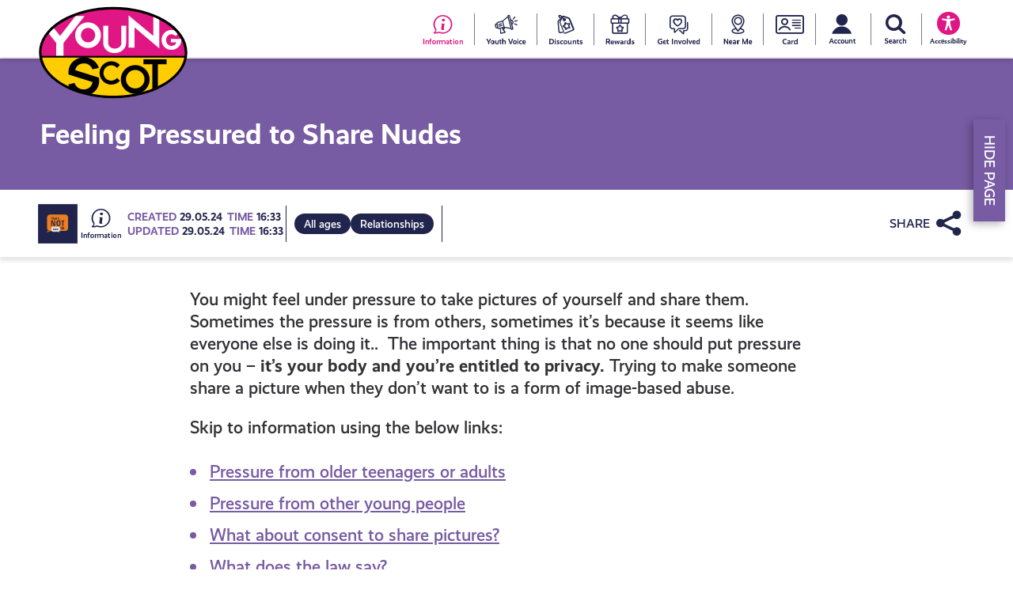

--- FILE ---
content_type: text/html; charset=UTF-8
request_url: https://young.scot/get-informed/thatsnotok-feeling-pressured-to-share-images/
body_size: 13307
content:

<!doctype html>
<html lang="en-US">
<head>
	<meta charset="UTF-8">
	<meta name="viewport" content="width=device-width,initial-scale=1">
	<link rel="profile" href="https://gmpg.org/xfn/11">
	<link rel="apple-touch-icon" sizes="180x180" href="https://young.scot/wp-content/themes/ys2022/apple-touch-icon.png?v=oLBR59ag30">
	<link rel="icon" type="image/png" sizes="32x32" href="https://young.scot/wp-content/themes/ys2022/favicon-32x32.png?v=oLBR59ag30">
	<link rel="icon" type="image/png" sizes="16x16" href="https://young.scot/wp-content/themes/ys2022/favicon-16x16.png?v=oLBR59ag30">
	<link rel="manifest" href="https://young.scot/wp-content/themes/ys2022/site.webmanifest?v=oLBR59ag30">
	<link rel="shortcut icon" href="https://young.scot/wp-content/themes/ys2022/favicon.ico?v=oLBR59ag30">
	<meta name="apple-mobile-web-app-title" content="YoungScot">
	<meta name="application-name" content="YoungScot">
	<meta name="msapplication-TileColor" content="#2b5797">
	<meta name="theme-color" content="#ffffff">
	<meta name="google-site-verification" content="mA0ofqWRYmSbDZs8qoYRnTHOoR30_fCKTY-s1BLTvQA" />

	<meta property="og:site_name" content="Young Scot">
	<meta property="og:title" content="Feeling Pressured to Share Nudes"/>
	<meta property="og:description" content="My boyfriend, girlfriend, someone I'm talking to is pressuring me to send nude pictures. What should I do? Find advice, support and information."/>
	<meta property="og:image" content="https://young.scot/wp-content/uploads/media/9563/gbv_quotes_05.png"/>
	<meta property="og:url" content="https://young.scot/get-informed/thatsnotok-feeling-pressured-to-share-images/"/>
	<meta name="twitter:card" content="summary_large_image">
	<meta name="twitter:title" content="Feeling Pressured to Share Nudes">
	<meta name="twitter:description" content="My boyfriend, girlfriend, someone I'm talking to is pressuring me to send nude pictures. What should I do? Find advice, support and information.">
	<meta name="twitter:image" content="https://young.scot/wp-content/uploads/media/9563/gbv_quotes_05.png">

	<meta name="description" content="My boyfriend, girlfriend, someone I'm talking to is pressuring me to send nude pictures. What should I do? Find advice, support and information." />

		
	<link rel="stylesheet" href="https://use.typekit.net/zoe1aen.css"><title>Feeling Pressured to Share Images &#8211; Young Scot</title>
<meta name='robots' content='max-image-preview:large' />
<script id="cookieyes" type="text/javascript" src="https://cdn-cookieyes.com/client_data/def04481de39f5952689ef63/script.js"></script><link rel='dns-prefetch' href='//static.addtoany.com' />
<link rel='dns-prefetch' href='//cdn.jsdelivr.net' />
<link rel="alternate" title="oEmbed (JSON)" type="application/json+oembed" href="https://young.scot/wp-json/oembed/1.0/embed?url=https%3A%2F%2Fyoung.scot%2Fget-informed%2Fthatsnotok-feeling-pressured-to-share-images%2F" />
<link rel="alternate" title="oEmbed (XML)" type="text/xml+oembed" href="https://young.scot/wp-json/oembed/1.0/embed?url=https%3A%2F%2Fyoung.scot%2Fget-informed%2Fthatsnotok-feeling-pressured-to-share-images%2F&#038;format=xml" />
<style id='wp-img-auto-sizes-contain-inline-css' type='text/css'>
img:is([sizes=auto i],[sizes^="auto," i]){contain-intrinsic-size:3000px 1500px}
/*# sourceURL=wp-img-auto-sizes-contain-inline-css */
</style>
<style id='wp-block-library-inline-css' type='text/css'>
:root{--wp-block-synced-color:#7a00df;--wp-block-synced-color--rgb:122,0,223;--wp-bound-block-color:var(--wp-block-synced-color);--wp-editor-canvas-background:#ddd;--wp-admin-theme-color:#007cba;--wp-admin-theme-color--rgb:0,124,186;--wp-admin-theme-color-darker-10:#006ba1;--wp-admin-theme-color-darker-10--rgb:0,107,160.5;--wp-admin-theme-color-darker-20:#005a87;--wp-admin-theme-color-darker-20--rgb:0,90,135;--wp-admin-border-width-focus:2px}@media (min-resolution:192dpi){:root{--wp-admin-border-width-focus:1.5px}}.wp-element-button{cursor:pointer}:root .has-very-light-gray-background-color{background-color:#eee}:root .has-very-dark-gray-background-color{background-color:#313131}:root .has-very-light-gray-color{color:#eee}:root .has-very-dark-gray-color{color:#313131}:root .has-vivid-green-cyan-to-vivid-cyan-blue-gradient-background{background:linear-gradient(135deg,#00d084,#0693e3)}:root .has-purple-crush-gradient-background{background:linear-gradient(135deg,#34e2e4,#4721fb 50%,#ab1dfe)}:root .has-hazy-dawn-gradient-background{background:linear-gradient(135deg,#faaca8,#dad0ec)}:root .has-subdued-olive-gradient-background{background:linear-gradient(135deg,#fafae1,#67a671)}:root .has-atomic-cream-gradient-background{background:linear-gradient(135deg,#fdd79a,#004a59)}:root .has-nightshade-gradient-background{background:linear-gradient(135deg,#330968,#31cdcf)}:root .has-midnight-gradient-background{background:linear-gradient(135deg,#020381,#2874fc)}:root{--wp--preset--font-size--normal:16px;--wp--preset--font-size--huge:42px}.has-regular-font-size{font-size:1em}.has-larger-font-size{font-size:2.625em}.has-normal-font-size{font-size:var(--wp--preset--font-size--normal)}.has-huge-font-size{font-size:var(--wp--preset--font-size--huge)}.has-text-align-center{text-align:center}.has-text-align-left{text-align:left}.has-text-align-right{text-align:right}.has-fit-text{white-space:nowrap!important}#end-resizable-editor-section{display:none}.aligncenter{clear:both}.items-justified-left{justify-content:flex-start}.items-justified-center{justify-content:center}.items-justified-right{justify-content:flex-end}.items-justified-space-between{justify-content:space-between}.screen-reader-text{border:0;clip-path:inset(50%);height:1px;margin:-1px;overflow:hidden;padding:0;position:absolute;width:1px;word-wrap:normal!important}.screen-reader-text:focus{background-color:#ddd;clip-path:none;color:#444;display:block;font-size:1em;height:auto;left:5px;line-height:normal;padding:15px 23px 14px;text-decoration:none;top:5px;width:auto;z-index:100000}html :where(.has-border-color){border-style:solid}html :where([style*=border-top-color]){border-top-style:solid}html :where([style*=border-right-color]){border-right-style:solid}html :where([style*=border-bottom-color]){border-bottom-style:solid}html :where([style*=border-left-color]){border-left-style:solid}html :where([style*=border-width]){border-style:solid}html :where([style*=border-top-width]){border-top-style:solid}html :where([style*=border-right-width]){border-right-style:solid}html :where([style*=border-bottom-width]){border-bottom-style:solid}html :where([style*=border-left-width]){border-left-style:solid}html :where(img[class*=wp-image-]){height:auto;max-width:100%}:where(figure){margin:0 0 1em}html :where(.is-position-sticky){--wp-admin--admin-bar--position-offset:var(--wp-admin--admin-bar--height,0px)}@media screen and (max-width:600px){html :where(.is-position-sticky){--wp-admin--admin-bar--position-offset:0px}}

/*# sourceURL=wp-block-library-inline-css */
</style><style id='wp-block-heading-inline-css' type='text/css'>
h1:where(.wp-block-heading).has-background,h2:where(.wp-block-heading).has-background,h3:where(.wp-block-heading).has-background,h4:where(.wp-block-heading).has-background,h5:where(.wp-block-heading).has-background,h6:where(.wp-block-heading).has-background{padding:1.25em 2.375em}h1.has-text-align-left[style*=writing-mode]:where([style*=vertical-lr]),h1.has-text-align-right[style*=writing-mode]:where([style*=vertical-rl]),h2.has-text-align-left[style*=writing-mode]:where([style*=vertical-lr]),h2.has-text-align-right[style*=writing-mode]:where([style*=vertical-rl]),h3.has-text-align-left[style*=writing-mode]:where([style*=vertical-lr]),h3.has-text-align-right[style*=writing-mode]:where([style*=vertical-rl]),h4.has-text-align-left[style*=writing-mode]:where([style*=vertical-lr]),h4.has-text-align-right[style*=writing-mode]:where([style*=vertical-rl]),h5.has-text-align-left[style*=writing-mode]:where([style*=vertical-lr]),h5.has-text-align-right[style*=writing-mode]:where([style*=vertical-rl]),h6.has-text-align-left[style*=writing-mode]:where([style*=vertical-lr]),h6.has-text-align-right[style*=writing-mode]:where([style*=vertical-rl]){rotate:180deg}
/*# sourceURL=https://young.scot/wp-includes/blocks/heading/style.min.css */
</style>
<style id='wp-block-list-inline-css' type='text/css'>
ol,ul{box-sizing:border-box}:root :where(.wp-block-list.has-background){padding:1.25em 2.375em}
/*# sourceURL=https://young.scot/wp-includes/blocks/list/style.min.css */
</style>
<style id='wp-block-paragraph-inline-css' type='text/css'>
.is-small-text{font-size:.875em}.is-regular-text{font-size:1em}.is-large-text{font-size:2.25em}.is-larger-text{font-size:3em}.has-drop-cap:not(:focus):first-letter{float:left;font-size:8.4em;font-style:normal;font-weight:100;line-height:.68;margin:.05em .1em 0 0;text-transform:uppercase}body.rtl .has-drop-cap:not(:focus):first-letter{float:none;margin-left:.1em}p.has-drop-cap.has-background{overflow:hidden}:root :where(p.has-background){padding:1.25em 2.375em}:where(p.has-text-color:not(.has-link-color)) a{color:inherit}p.has-text-align-left[style*="writing-mode:vertical-lr"],p.has-text-align-right[style*="writing-mode:vertical-rl"]{rotate:180deg}
/*# sourceURL=https://young.scot/wp-includes/blocks/paragraph/style.min.css */
</style>
<style id='global-styles-inline-css' type='text/css'>
:root{--wp--preset--aspect-ratio--square: 1;--wp--preset--aspect-ratio--4-3: 4/3;--wp--preset--aspect-ratio--3-4: 3/4;--wp--preset--aspect-ratio--3-2: 3/2;--wp--preset--aspect-ratio--2-3: 2/3;--wp--preset--aspect-ratio--16-9: 16/9;--wp--preset--aspect-ratio--9-16: 9/16;--wp--preset--color--black: #000000;--wp--preset--color--cyan-bluish-gray: #abb8c3;--wp--preset--color--white: #ffffff;--wp--preset--color--pale-pink: #f78da7;--wp--preset--color--vivid-red: #cf2e2e;--wp--preset--color--luminous-vivid-orange: #ff6900;--wp--preset--color--luminous-vivid-amber: #fcb900;--wp--preset--color--light-green-cyan: #7bdcb5;--wp--preset--color--vivid-green-cyan: #00d084;--wp--preset--color--pale-cyan-blue: #8ed1fc;--wp--preset--color--vivid-cyan-blue: #0693e3;--wp--preset--color--vivid-purple: #9b51e0;--wp--preset--color--colour-1: #323237;--wp--preset--color--colour-2: #df1683;--wp--preset--color--colour-3: #ffcd00;--wp--preset--color--colour-4: #f07f1d;--wp--preset--color--colour-5: #775ba3;--wp--preset--color--colour-6: #008482;--wp--preset--color--colour-7: #5bc3dd;--wp--preset--color--colour-8: #21244d;--wp--preset--color--grey-5: #28282d;--wp--preset--color--grey-3: #b4b4b9;--wp--preset--color--grey-2: #ededed;--wp--preset--color--grey-6: #f0f0f5;--wp--preset--gradient--vivid-cyan-blue-to-vivid-purple: linear-gradient(135deg,rgb(6,147,227) 0%,rgb(155,81,224) 100%);--wp--preset--gradient--light-green-cyan-to-vivid-green-cyan: linear-gradient(135deg,rgb(122,220,180) 0%,rgb(0,208,130) 100%);--wp--preset--gradient--luminous-vivid-amber-to-luminous-vivid-orange: linear-gradient(135deg,rgb(252,185,0) 0%,rgb(255,105,0) 100%);--wp--preset--gradient--luminous-vivid-orange-to-vivid-red: linear-gradient(135deg,rgb(255,105,0) 0%,rgb(207,46,46) 100%);--wp--preset--gradient--very-light-gray-to-cyan-bluish-gray: linear-gradient(135deg,rgb(238,238,238) 0%,rgb(169,184,195) 100%);--wp--preset--gradient--cool-to-warm-spectrum: linear-gradient(135deg,rgb(74,234,220) 0%,rgb(151,120,209) 20%,rgb(207,42,186) 40%,rgb(238,44,130) 60%,rgb(251,105,98) 80%,rgb(254,248,76) 100%);--wp--preset--gradient--blush-light-purple: linear-gradient(135deg,rgb(255,206,236) 0%,rgb(152,150,240) 100%);--wp--preset--gradient--blush-bordeaux: linear-gradient(135deg,rgb(254,205,165) 0%,rgb(254,45,45) 50%,rgb(107,0,62) 100%);--wp--preset--gradient--luminous-dusk: linear-gradient(135deg,rgb(255,203,112) 0%,rgb(199,81,192) 50%,rgb(65,88,208) 100%);--wp--preset--gradient--pale-ocean: linear-gradient(135deg,rgb(255,245,203) 0%,rgb(182,227,212) 50%,rgb(51,167,181) 100%);--wp--preset--gradient--electric-grass: linear-gradient(135deg,rgb(202,248,128) 0%,rgb(113,206,126) 100%);--wp--preset--gradient--midnight: linear-gradient(135deg,rgb(2,3,129) 0%,rgb(40,116,252) 100%);--wp--preset--font-size--small: 13px;--wp--preset--font-size--medium: 20px;--wp--preset--font-size--large: 36px;--wp--preset--font-size--x-large: 42px;--wp--preset--spacing--20: 0.44rem;--wp--preset--spacing--30: 0.67rem;--wp--preset--spacing--40: 1rem;--wp--preset--spacing--50: 1.5rem;--wp--preset--spacing--60: 2.25rem;--wp--preset--spacing--70: 3.38rem;--wp--preset--spacing--80: 5.06rem;--wp--preset--shadow--natural: 6px 6px 9px rgba(0, 0, 0, 0.2);--wp--preset--shadow--deep: 12px 12px 50px rgba(0, 0, 0, 0.4);--wp--preset--shadow--sharp: 6px 6px 0px rgba(0, 0, 0, 0.2);--wp--preset--shadow--outlined: 6px 6px 0px -3px rgb(255, 255, 255), 6px 6px rgb(0, 0, 0);--wp--preset--shadow--crisp: 6px 6px 0px rgb(0, 0, 0);}:where(.is-layout-flex){gap: 0.5em;}:where(.is-layout-grid){gap: 0.5em;}body .is-layout-flex{display: flex;}.is-layout-flex{flex-wrap: wrap;align-items: center;}.is-layout-flex > :is(*, div){margin: 0;}body .is-layout-grid{display: grid;}.is-layout-grid > :is(*, div){margin: 0;}:where(.wp-block-columns.is-layout-flex){gap: 2em;}:where(.wp-block-columns.is-layout-grid){gap: 2em;}:where(.wp-block-post-template.is-layout-flex){gap: 1.25em;}:where(.wp-block-post-template.is-layout-grid){gap: 1.25em;}.has-black-color{color: var(--wp--preset--color--black) !important;}.has-cyan-bluish-gray-color{color: var(--wp--preset--color--cyan-bluish-gray) !important;}.has-white-color{color: var(--wp--preset--color--white) !important;}.has-pale-pink-color{color: var(--wp--preset--color--pale-pink) !important;}.has-vivid-red-color{color: var(--wp--preset--color--vivid-red) !important;}.has-luminous-vivid-orange-color{color: var(--wp--preset--color--luminous-vivid-orange) !important;}.has-luminous-vivid-amber-color{color: var(--wp--preset--color--luminous-vivid-amber) !important;}.has-light-green-cyan-color{color: var(--wp--preset--color--light-green-cyan) !important;}.has-vivid-green-cyan-color{color: var(--wp--preset--color--vivid-green-cyan) !important;}.has-pale-cyan-blue-color{color: var(--wp--preset--color--pale-cyan-blue) !important;}.has-vivid-cyan-blue-color{color: var(--wp--preset--color--vivid-cyan-blue) !important;}.has-vivid-purple-color{color: var(--wp--preset--color--vivid-purple) !important;}.has-black-background-color{background-color: var(--wp--preset--color--black) !important;}.has-cyan-bluish-gray-background-color{background-color: var(--wp--preset--color--cyan-bluish-gray) !important;}.has-white-background-color{background-color: var(--wp--preset--color--white) !important;}.has-pale-pink-background-color{background-color: var(--wp--preset--color--pale-pink) !important;}.has-vivid-red-background-color{background-color: var(--wp--preset--color--vivid-red) !important;}.has-luminous-vivid-orange-background-color{background-color: var(--wp--preset--color--luminous-vivid-orange) !important;}.has-luminous-vivid-amber-background-color{background-color: var(--wp--preset--color--luminous-vivid-amber) !important;}.has-light-green-cyan-background-color{background-color: var(--wp--preset--color--light-green-cyan) !important;}.has-vivid-green-cyan-background-color{background-color: var(--wp--preset--color--vivid-green-cyan) !important;}.has-pale-cyan-blue-background-color{background-color: var(--wp--preset--color--pale-cyan-blue) !important;}.has-vivid-cyan-blue-background-color{background-color: var(--wp--preset--color--vivid-cyan-blue) !important;}.has-vivid-purple-background-color{background-color: var(--wp--preset--color--vivid-purple) !important;}.has-black-border-color{border-color: var(--wp--preset--color--black) !important;}.has-cyan-bluish-gray-border-color{border-color: var(--wp--preset--color--cyan-bluish-gray) !important;}.has-white-border-color{border-color: var(--wp--preset--color--white) !important;}.has-pale-pink-border-color{border-color: var(--wp--preset--color--pale-pink) !important;}.has-vivid-red-border-color{border-color: var(--wp--preset--color--vivid-red) !important;}.has-luminous-vivid-orange-border-color{border-color: var(--wp--preset--color--luminous-vivid-orange) !important;}.has-luminous-vivid-amber-border-color{border-color: var(--wp--preset--color--luminous-vivid-amber) !important;}.has-light-green-cyan-border-color{border-color: var(--wp--preset--color--light-green-cyan) !important;}.has-vivid-green-cyan-border-color{border-color: var(--wp--preset--color--vivid-green-cyan) !important;}.has-pale-cyan-blue-border-color{border-color: var(--wp--preset--color--pale-cyan-blue) !important;}.has-vivid-cyan-blue-border-color{border-color: var(--wp--preset--color--vivid-cyan-blue) !important;}.has-vivid-purple-border-color{border-color: var(--wp--preset--color--vivid-purple) !important;}.has-vivid-cyan-blue-to-vivid-purple-gradient-background{background: var(--wp--preset--gradient--vivid-cyan-blue-to-vivid-purple) !important;}.has-light-green-cyan-to-vivid-green-cyan-gradient-background{background: var(--wp--preset--gradient--light-green-cyan-to-vivid-green-cyan) !important;}.has-luminous-vivid-amber-to-luminous-vivid-orange-gradient-background{background: var(--wp--preset--gradient--luminous-vivid-amber-to-luminous-vivid-orange) !important;}.has-luminous-vivid-orange-to-vivid-red-gradient-background{background: var(--wp--preset--gradient--luminous-vivid-orange-to-vivid-red) !important;}.has-very-light-gray-to-cyan-bluish-gray-gradient-background{background: var(--wp--preset--gradient--very-light-gray-to-cyan-bluish-gray) !important;}.has-cool-to-warm-spectrum-gradient-background{background: var(--wp--preset--gradient--cool-to-warm-spectrum) !important;}.has-blush-light-purple-gradient-background{background: var(--wp--preset--gradient--blush-light-purple) !important;}.has-blush-bordeaux-gradient-background{background: var(--wp--preset--gradient--blush-bordeaux) !important;}.has-luminous-dusk-gradient-background{background: var(--wp--preset--gradient--luminous-dusk) !important;}.has-pale-ocean-gradient-background{background: var(--wp--preset--gradient--pale-ocean) !important;}.has-electric-grass-gradient-background{background: var(--wp--preset--gradient--electric-grass) !important;}.has-midnight-gradient-background{background: var(--wp--preset--gradient--midnight) !important;}.has-small-font-size{font-size: var(--wp--preset--font-size--small) !important;}.has-medium-font-size{font-size: var(--wp--preset--font-size--medium) !important;}.has-large-font-size{font-size: var(--wp--preset--font-size--large) !important;}.has-x-large-font-size{font-size: var(--wp--preset--font-size--x-large) !important;}
/*# sourceURL=global-styles-inline-css */
</style>

<style id='classic-theme-styles-inline-css' type='text/css'>
/*! This file is auto-generated */
.wp-block-button__link{color:#fff;background-color:#32373c;border-radius:9999px;box-shadow:none;text-decoration:none;padding:calc(.667em + 2px) calc(1.333em + 2px);font-size:1.125em}.wp-block-file__button{background:#32373c;color:#fff;text-decoration:none}
/*# sourceURL=/wp-includes/css/classic-themes.min.css */
</style>
<link rel='stylesheet' id='prm-style-css' href='https://young.scot/wp-content/themes/ys2022/style.min.css?ver=1.03' type='text/css' media='all' />
<link rel='stylesheet' id='prm-block-style-css' href='https://young.scot/wp-content/themes/ys2022/prm-editor.min.css?ver=1.03' type='text/css' media='all' />
<link rel='stylesheet' id='addtoany-css' href='https://young.scot/wp-content/plugins/add-to-any/addtoany.min.css?ver=1.16' type='text/css' media='all' />
<script type="text/javascript" id="addtoany-core-js-before">
/* <![CDATA[ */
window.a2a_config=window.a2a_config||{};a2a_config.callbacks=[];a2a_config.overlays=[];a2a_config.templates={};

//# sourceURL=addtoany-core-js-before
/* ]]> */
</script>
<script type="text/javascript" async src="https://static.addtoany.com/menu/page.js" id="addtoany-core-js"></script>
<script type="text/javascript" src="https://young.scot/wp-includes/js/jquery/jquery.min.js?ver=3.7.1" id="jquery-core-js"></script>
<script type="text/javascript" src="https://young.scot/wp-includes/js/jquery/jquery-migrate.min.js?ver=3.4.1" id="jquery-migrate-js"></script>
<script type="text/javascript" async src="https://young.scot/wp-content/plugins/add-to-any/addtoany.min.js?ver=1.1" id="addtoany-jquery-js"></script>
<link rel="https://api.w.org/" href="https://young.scot/wp-json/" /><link rel="alternate" title="JSON" type="application/json" href="https://young.scot/wp-json/wp/v2/get-informed/5589" /><link rel="EditURI" type="application/rsd+xml" title="RSD" href="https://young.scot/xmlrpc.php?rsd" />
<link rel="canonical" href="https://young.scot/get-informed/thatsnotok-feeling-pressured-to-share-images/" />
<link rel='shortlink' href='https://young.scot/?p=5589' />

	<noscript><link href="https://young.scot/wp-content/themes/ys2022/no-js.min.css" rel="stylesheet" type="text/css"></noscript>

			<!-- Google tag (gtag.js) --> 
		<script async src="https://www.googletagmanager.com/gtag/js?id=G-TD6B27WX11"></script>
		<script>
			window.dataLayer = window.dataLayer || [];
			function gtag(){dataLayer.push(arguments);}
			gtag('js', new Date());
			gtag('config', 'G-TD6B27WX11');
		</script>
		
	
</head>

<body class="wp-singular get-informed-template-default single single-get-informed postid-5589 wp-theme-ys2022 no-sidebar">

<div id="page" class="site">

	<a class="skip-link screen-reader-text" href="#content">Skip to content</a>

	<div class="menu-header">

			<div class="fixed-max flex">

				
				<nav id="site-navigation" class="main-navigation" role="navigation">

					<div class="menu-primary-menu-container"><ul id="primary-menu" data-breakpoint="5000" class="flexnav"><li id="menu-item-166" class="get-informed menu-item menu-item-type-post_type menu-item-object-page menu-item-166"><a href="https://young.scot/get-informed/" data-id="153"><span class="icon-information"><span class="screen-reader-text">Information</span></span></a></li>
<li id="menu-item-9381" class="youth-voice menu-item menu-item-type-post_type menu-item-object-page menu-item-9381"><a href="https://young.scot/youth-voice/" data-id="9360"><span class="icon-youth-voice"><span class="screen-reader-text">Your Voice</span></span></a></li>
<li id="menu-item-164" class="discount menu-item menu-item-type-post_type menu-item-object-page menu-item-164"><a href="https://young.scot/discounts/" data-id="158"><span class="icon-discounts-2"><span class="screen-reader-text">Discounts</span></span></a></li>
<li id="menu-item-163" class="reward menu-item menu-item-type-post_type menu-item-object-page menu-item-163"><a href="https://young.scot/rewards/" data-id="159"><span class="icon-rewards-2"><span class="screen-reader-text">Young Scot Rewards</span></span></a></li>
<li id="menu-item-165" class="get-involved menu-item menu-item-type-post_type menu-item-object-page menu-item-165"><a href="https://young.scot/get-involved/" data-id="154"><span class="icon-get-involved-2"><span class="screen-reader-text">Get Involved</span></span></a></li>
<li id="menu-item-162" class="near-me menu-item menu-item-type-post_type menu-item-object-page menu-item-162"><a href="https://young.scot/near-me/" data-id="157"><span class="icon-near-me-2"><span class="screen-reader-text">Near Me</span></span></a></li>
</ul></div>
				</nav><!-- #site-navigation -->

				<div class="menu-account">
											<div class="menu-top-header-menu-container"><ul id="menu-top-header-menu" class="menu"><li id="menu-item-9352" class="menu-item menu-item-type-post_type menu-item-object-page menu-item-9352"><a href="https://young.scot/the-young-scot-card/" data-id="160"><span class="icon-ys-card-2"><span class="screen-reader-text">Young Scot National Entitlement Card</span></span></a></li>
</ul></div>										<ul class="flexnav">
						<li class="menu-item"><a id="myaccount" class="icon-account" href="https://membership.young.scot/portal"><span class="screen-reader-text">My account</span></a>
							<div id="menubox" class="menu-drop-box">
								<ul>
									<li><a class="btn" href="https://membership.young.scot/portal" target="_blank">Sign in to Membership site</a></li>
									<li><a class="btn reciteme" href="#">Read aloud &amp; translate</a></li>
									<li><label>Dark Mode</label> <span id="darkmode" class="switch-slider "></span></li>
								</ul>
							</div>
						</li>
						<li class="menu-item"><a class="icon-search" href="#"><span class="screen-reader-text">Search Young Scot</span></a></li>
						<li class="menu-item reciteme"><a id="reciteme" href="#"><span class="icon-recite-me"><span class="screen-reader-text">Read aloud and accessibility tools</span></span><span class="menuicon-label">Accessibility</span></a></li>
					</ul>
				</div>

			</div>

	</div>

	<header id="masthead" class="site-header">
		
		<div class="fixed-max">

			<div class="site-branding">
				<a href="https://young.scot/" class="custom-logo-link" rel="home" itemprop="url"><img onerror="this.onerror=null; this.src='https://young.scot/wp-content/themes/ys2022/images/young-scot.png'" src="https://young.scot/wp-content/themes/ys2022/images/young-scot.svg" class="custom-logo" alt="Young Scot" itemprop="logo"></a>
									<p class="site-title"><a href="https://young.scot/" rel="home">Young Scot</a></p>
								</div><!-- .site-branding -->
			
		</div>

	</header><!-- #masthead -->

	<div id="content" class="site-content">
	<div id="primary" class="content-area">
		
		<main id="main" class="site-main">

		
    <section class="header-intro  ">

        
                    <div style="height:75px" aria-hidden="true" class="wp-block-spacer"></div>
		
		
				<div class="header-title">
			<h1>Feeling Pressured to Share Nudes</h1>
            		</div>
		
		
	</section>

			
				<article id="post-5589" class="slide-up post-5589 get-informed type-get-informed status-publish has-post-thumbnail hentry category-relationships">
					
	<div class="entry-content flex">

		<aside class="entry-content-aside">

			<div class="fixed-max">

								<div class="entry-meta">
					<div class="campaign-thumb"><a href ="https://young.scot/?post_type=campaigns&p=767"><img src="https://young.scot/wp-content/uploads/media/9688/gbv_logo_2-300x300.png" alt="ThatsNotOK Scenarios" /></a></div><a href="https://young.scot/get-informed"><span class="icon icon-information"><span class="screen-reader-text">Go to all get-informed resources</span></span></a><div class="post-publish-info"><div class="post-date-time"><span class="post-updated">CREATED <span class="post-date">29.05.24</span></span> <span class="post-updated">TIME <span class="post-time">16:33</span></span></div><div class="post-date-time"><span class="post-updated">UPDATED <span class="post-date">29.05.24</span></span> <span class="post-updated">TIME <span class="post-time">16:33</span></span></div></div><div class="recommended-age"><a href="https://young.scot/get-informed"><span class="btn-tag age-tag">All ages</span></a></div><div class="card-categories"><span class="cat-links"><a class="btn-tag" href="https://young.scot/category/relationships/">Relationships</a></span></div>				</div><!-- .entry-meta -->
				
				<div class="addtoany_shortcode"><div class="a2a_kit a2a_kit_size_32 addtoany_list" data-a2a-url="https://young.scot/get-informed/thatsnotok-feeling-pressured-to-share-images/" data-a2a-title="Feeling Pressured to Share Images"><a class="a2a_dd addtoany_share_save addtoany_share" href="https://www.addtoany.com/share"></a></div></div>
				
			</div>

		</aside>

		
		<div class="entry-content-text">

			
			
			
			

			
<p>You might feel under pressure to take pictures of yourself and share them. Sometimes the pressure is from others, sometimes it&#8217;s because it seems like everyone else is doing it..  The important thing is that no one should put pressure on you – <strong>it&#8217;s your body and you&#8217;re entitled to privacy.</strong> Trying to make someone share a picture when they don&#8217;t want to is a form of image-based abuse. </p>



<p>Skip to information using the below links:</p>



<ul class="wp-block-list">
<li><a href="#Pressure from older teenagers or adults">Pressure from older teenagers or adults</a></li>



<li><a href="#Pressure from other young people">Pressure from other young people</a></li>



<li><a href="#What about consent to share pictures?">What about consent to share pictures?</a></li>



<li><a href="#What does the law say?">What does the law say?</a></li>



<li><a href="#So...when is it okay to share nudes?">So&#8230;when is it okay to share nudes?</a></li>



<li><a href="#Where can you get help and support?">Where can you get help and support?</a></li>
</ul>



<h2 class="wp-block-heading"><a name="Pressure from older teenagers or adults"></a>Pressure from older teenagers or adults</h2>



<p>Sometimes older people try to get young people to send them pictures, although they might pretend to be a similar age, which can be easy to do online. It can happen to young people of any gender. Sometimes they send out messages to lots of young people to see who replies. Often they&#8217;ll try to build up a relationship with you to make you think they like you or care about you before trying to get pictures or asking them to meet up. This is called grooming and can be part of <a data-nodeid="14940" href="https://young.scot/get-informed/thatsnotok-what-is-sexual-exploitation" title="What Is Sexual Exploitation?">sexual exploitation.</a></p>



<p>Once they have one picture, they might use this to try to get you to send more &#8211; maybe threatening to share your pictures if you don&#8217;t, or to tell people private information about you.</p>



<h2 class="wp-block-heading"><a name="Pressure from other young people"></a>Pressure from other young people</h2>



<p>This kind of pressure can also affect people of any gender. Many girls say they face a lot of pressure from boys to send pictures of themselves. It might be boys they&#8217;re in a relationship with, who make them feel like it&#8217;s expected in a relationship or that they&#8217;re not &#8216;sexy enough&#8217; if they don&#8217;t.</p>



<p>It might be other boys they know, friends, friends-of-friends etc. who use compliments or flattery and make out they like the girl to get them to send a picture. They could also start with compliments but if the girls says no, they get angry or insulting and maybe even make threats.</p>



<p>On the other hand, it might not always feel like pressure when someone asks. Some young people say it&#8217;s become pretty normal and although they don&#8217;t really like it, it doesn&#8217;t bother them too much. That&#8217;s OK, you don&#8217;t have to feel any particular way about it. <strong>The important thing is that people should never pressure others to send nudes.</strong></p>



<h2 class="wp-block-heading"><a name="What about consent to share pictures?"></a>What about consent to share pictures?</h2>



<p>Like everything else to do with sex, <a title="What is Consent? | Young Scot" href="/get-informed/what-is-consent">consent is key.</a> But consent isn&#8217;t just a simple ‘did they both agree to it.&#8217; </p>



<p>Consent means when both people really want to do something together, when there&#8217;s no pressure and it&#8217;s as easy to say no as it is to say yes. </p>



<p>If you do agree to share your picture, the other person should respect your privacy and not show it to anyone else. After all, if you decided you wanted to kiss someone or be naked with them, you wouldn&#8217;t expect their pals to turn up. It should be the same with nudes.</p>



<h2 class="wp-block-heading"><a name="What does the law say?"></a>What does the law say?</h2>



<p class="has-text-align-center is-style-highlight">The law says you can&#8217;t take, share or possess an ‘indecent&#8217; (eg. nude) image of anyone under the age of 18.</p>



<p>This law is to protect children and young people, particularly from abusers.</p>



<p>The law makes an exception if <strong>all</strong> of the following is true:</p>



<ul class="wp-block-list">
<li>Pictures are taken and shared consensually (you have agreed with each other that you are both happy and comfortable doing this &#8211; remember, either of you can say no at any time, and can ask each other to delete images)</li>



<li>Between people in an established relationship (like a long-term relationship)</li>



<li>You are over 16 and the pictures are not shared with anyone else.</li>
</ul>



<p>See the <a href="https://www.legislation.gov.uk/ukpga/1982/45/section/52">Civic Government (Scotland) Act 1982 Section 52: Indecent photographs etc. of children.</a></p>



<h2 class="wp-block-heading"><a name="So...when is it okay to share nudes?"></a>When is it okay to share nudes?</h2>



<p>We can&#8217;t give any firm rules, but here&#8217;s what it might look and feel like:</p>



<ul class="wp-block-list">
<li>You&#8217;re doing it because of some positive feeling (like excitement, attraction, love…)</li>



<li>Not because you&#8217;re trying to avoid something bad (eg. you&#8217;re worried the person won&#8217;t be interested any more if you don&#8217;t, or that they&#8217;ll be annoyed)</li>



<li>You know the person well enough and you both trust each other</li>



<li>You both understand these pictures belong to you and you only. They&#8217;re not for sharing.&nbsp;</li>



<li>You consent to send the picture, and person you&#8217;re sending them to consents to receive them. <a data-nodeid="14944" href="https://young.scot/get-informed/thatsnotok-being-sent-or-exposed-to-unwanted-sexual-imagespornography" title="Being Sent or Exposed to Unwanted Sexual Images/Pornography">Find out what to do if someone sends you a picture you didn&#8217;t consent to receiving.</a></li>



<li>You&#8217;re old enough to understand enough about sex and how you feel about it, what you like, and what you don&#8217;t like.</li>



<li>You&#8217;re old enough to understand and respect how the other person feels too.</li>



<li>You understand what the law says as stated above.</li>
</ul>



<p><strong>The main thing to remember is no one should ever pressure you to send an image, or share it without your consent.</strong></p>



<h2 class="wp-block-heading"><a name="Where can you get help and support?"></a>Where can you get help and support?</h2>



<p><a data-nodeid="14945" href="https://young.scot/get-informed/thatsnotok-support-information" title="Support Information">Find out where to get support.</a></p>



<p><a data-nodeid="15015" href="https://young.scot/campaigns/thatsnotok" title="ThatsNotOK">Visit the <strong>That&#8217;s Not OK</strong>&nbsp;campaign page for more information.</a></p>

			
			
		</div><!-- .entry-content-text -->

		
	</div><!-- .entry-content -->


				</article><!-- #post-5589 -->
				
				

						
			
			
<section id="s_block_5589" class="resource-list-container card-list resource-grid full-width slide-up cards-col-3 has-background has-colour-5-background-color">
    <a id="" class="jump-anchor" name=""></a>
                    <div class="fixed-max card-header">
                <h2 class="slider-heading">Other content you might be interested in</h2>
                <span class="view-all"></span>
            </div>
                        <div class="resource-list flex">
            <span class="loader"></span>
            <div id="block_5589" class="fixed-max slide">
                <vue-horizontal @scroll-debounce="onScrollDebounce" @scroll="onScroll" snap="center" responsive>
                <template v-slot:btn-prev>
                    <button class="slick-prev slick-arrow" aria-label="Prev" type="button" style="" aria-disabled="false">Prev</button>
                </template>
                <template v-slot:btn-next>
                    <button class="slick-next slick-arrow" aria-label="Next" type="button" style="" aria-disabled="false">Next</button>
                </template>
                                            
<article id="post-5595" class="flex post-5595 get-informed type-get-informed status-publish has-post-thumbnail hentry category-relationships category-rights-and-identity">

	<span class="icon icon-information"></span>

		
	<aside class="resource-entry-header">
		<div class="entry-header-thumb" >
		<span class="card-link readmore "  style="background-image:url(https://young.scot/wp-content/uploads/media/9560/gbv_quotes_02.png);"><img src="https://young.scot/wp-content/uploads/media/9560/gbv_quotes_02.png" alt="What Is Sexual Exploitation?" /></span >		<div class="card-badge card-discount">
				<a href="https://young.scot/?post_type=campaigns&p=767" class="campaign-logo" style="background-image:url(https://young.scot/wp-content/uploads/media/9688/gbv_logo_2-300x300.png);"><img src="https://young.scot/wp-content/uploads/media/9688/gbv_logo_2-300x300.png" alt="ThatsNotOK Scenarios" /></a>
			</div>		</div>
	</aside>
	
	<div class="entry-content">
		<span class="posted-on"><time class="entry-date published updated" datetime="2024-05-29T16:10:58+00:00">May 29, 2024</time></span><span class="btn-tag age-tag">All ages</span><div class="card-categories"><span class="cat-links"><a class="btn-tag" href="https://young.scot/category/relationships/">Relationships</a></span><span class="cat-links"><a class="btn-tag" href="https://young.scot/category/rights-and-identity/">Rights and Identity</a></span></div><h2 class="list-entry-title">Sexual Exploitation</h2><p>Find out more about what sexual exploitation is and where to get help and support.</p>
	</div><!-- .entry-content -->

	<footer class="entry-footer">
			</footer><!-- .entry-footer -->

	<a class="full-overlay " data-id="5595" href="https://young.scot/get-informed/thatsnotok-what-is-sexual-exploitation/" target="_self"><span class="screen-reader-text">Sexual Exploitation</span></a>

</article><!-- #post-5595 -->                            
<article id="post-5587" class="flex post-5587 get-informed type-get-informed status-publish has-post-thumbnail hentry category-relationships category-rights-and-identity">

	<span class="icon icon-information"></span>

		
	<aside class="resource-entry-header">
		<div class="entry-header-thumb" >
		<span class="card-link readmore "  style="background-image:url(https://young.scot/wp-content/uploads/media/9564/gbv_quotes_06.png);"><img src="https://young.scot/wp-content/uploads/media/9564/gbv_quotes_06.png" alt="Being Sent or Exposed to Unwanted Sexual Images/Pornography" /></span >		<div class="card-badge card-discount">
				<a href="https://young.scot/?post_type=campaigns&p=767" class="campaign-logo" style="background-image:url(https://young.scot/wp-content/uploads/media/9688/gbv_logo_2-300x300.png);"><img src="https://young.scot/wp-content/uploads/media/9688/gbv_logo_2-300x300.png" alt="ThatsNotOK Scenarios" /></a>
			</div>		</div>
	</aside>
	
	<div class="entry-content">
		<span class="posted-on"><time class="entry-date published updated" datetime="2024-05-17T14:29:35+00:00">May 17, 2024</time></span><span class="btn-tag age-tag">All ages</span><div class="card-categories"><span class="cat-links"><a class="btn-tag" href="https://young.scot/category/relationships/">Relationships</a></span><span class="cat-links"><a class="btn-tag" href="https://young.scot/category/rights-and-identity/">Rights and Identity</a></span></div><h2 class="list-entry-title">Being Shown Unwanted Sexual Images</h2><p>What to do if someone sent you or made you look at a sexual picture or video when you didn&#8217;t&#8230;</p>
	</div><!-- .entry-content -->

	<footer class="entry-footer">
			</footer><!-- .entry-footer -->

	<a class="full-overlay " data-id="5587" href="https://young.scot/get-informed/thatsnotok-being-sent-or-exposed-to-unwanted-sexual-imagespornography/" target="_self"><span class="screen-reader-text">Being Shown Unwanted Sexual Images</span></a>

</article><!-- #post-5587 -->                            
<article id="post-5585" class="flex post-5585 get-informed type-get-informed status-publish has-post-thumbnail hentry category-relationships">

	<span class="icon icon-information"></span>

		
	<aside class="resource-entry-header">
		<div class="entry-header-thumb" >
		<span class="card-link readmore "  style="background-image:url(https://young.scot/wp-content/uploads/media/9566/gbv_quotes_08.png);"><img src="https://young.scot/wp-content/uploads/media/9566/gbv_quotes_08.png" alt="Coercive Control" /></span >		<div class="card-badge card-discount">
				<a href="https://young.scot/?post_type=campaigns&p=767" class="campaign-logo" style="background-image:url(https://young.scot/wp-content/uploads/media/9688/gbv_logo_2-300x300.png);"><img src="https://young.scot/wp-content/uploads/media/9688/gbv_logo_2-300x300.png" alt="ThatsNotOK Scenarios" /></a>
			</div>		</div>
	</aside>
	
	<div class="entry-content">
		<span class="posted-on"><time class="entry-date published" datetime="2024-05-22T14:10:49+00:00">May 22, 2024</time><time class="updated" datetime="2024-05-22T14:16:02+00:00">May 22, 2024</time></span><span class="btn-tag age-tag">All ages</span><div class="card-categories"><span class="cat-links"><a class="btn-tag" href="https://young.scot/category/relationships/">Relationships</a></span></div><h2 class="list-entry-title">Coercive Control</h2><p>My boyfriend or girlfriend expects me to answer their texts and snapchats straight away and asks who I&#8217;m talking to,&#8230;</p>
	</div><!-- .entry-content -->

	<footer class="entry-footer">
			</footer><!-- .entry-footer -->

	<a class="full-overlay " data-id="5585" href="https://young.scot/get-informed/thatsnotok-coercive-control/" target="_self"><span class="screen-reader-text">Coercive Control</span></a>

</article><!-- #post-5585 -->                            
<article id="post-5591" class="flex post-5591 get-informed type-get-informed status-publish has-post-thumbnail hentry category-relationships category-rights-and-identity">

	<span class="icon icon-information"></span>

		
	<aside class="resource-entry-header">
		<div class="entry-header-thumb" >
		<span class="card-link readmore "  style="background-image:url(https://young.scot/wp-content/uploads/media/9561/gbv_quotes_03.png);"><img src="https://young.scot/wp-content/uploads/media/9561/gbv_quotes_03.png" alt="What is Sexual Harassment?" /></span >		<div class="card-badge card-discount">
				<a href="https://young.scot/?post_type=campaigns&p=767" class="campaign-logo" style="background-image:url(https://young.scot/wp-content/uploads/media/9688/gbv_logo_2-300x300.png);"><img src="https://young.scot/wp-content/uploads/media/9688/gbv_logo_2-300x300.png" alt="ThatsNotOK Scenarios" /></a>
			</div>		</div>
	</aside>
	
	<div class="entry-content">
		<span class="posted-on"><time class="entry-date published updated" datetime="2024-05-28T10:31:01+00:00">May 28, 2024</time></span><span class="btn-tag age-tag">All ages</span><div class="card-categories"><span class="cat-links"><a class="btn-tag" href="https://young.scot/category/relationships/">Relationships</a></span><span class="cat-links"><a class="btn-tag" href="https://young.scot/category/rights-and-identity/">Rights and Identity</a></span></div><h2 class="list-entry-title">Sexual Harassment</h2><p>Find out more about sexual harassment and where to get help and support.</p>
	</div><!-- .entry-content -->

	<footer class="entry-footer">
			</footer><!-- .entry-footer -->

	<a class="full-overlay " data-id="5591" href="https://young.scot/get-informed/thatsnotok-what-is-sexual-harassment/" target="_self"><span class="screen-reader-text">Sexual Harassment</span></a>

</article><!-- #post-5591 -->                            
<article id="post-5860" class="flex post-5860 get-informed type-get-informed status-publish has-post-thumbnail hentry category-relationships">

	<span class="icon icon-information"></span>

		
	<aside class="resource-entry-header">
		<div class="entry-header-thumb" >
		<span class="card-link readmore "  style="background-image:url(https://young.scot/wp-content/uploads/media/9562/gbv_quotes_04.png);"><img src="https://young.scot/wp-content/uploads/media/9562/gbv_quotes_04.png" alt="Someone Shared Your Image Without Consent" /></span >				</div>
	</aside>
	
	<div class="entry-content">
		<span class="posted-on"><time class="entry-date published" datetime="2024-05-22T15:26:26+00:00">May 22, 2024</time><time class="updated" datetime="2024-05-22T15:26:27+00:00">May 22, 2024</time></span><span class="btn-tag age-tag">All ages</span><div class="card-categories"><span class="cat-links"><a class="btn-tag" href="https://young.scot/category/relationships/">Relationships</a></span></div><h2 class="list-entry-title">Someone Shared Your Private Photo Without Consent</h2><p>Find out where to get help and support if someone shared an image without your permission or consent.</p>
	</div><!-- .entry-content -->

	<footer class="entry-footer">
			</footer><!-- .entry-footer -->

	<a class="full-overlay " data-id="5860" href="https://young.scot/get-informed/thatsnotok-someone-shared-your-image-without-consent/" target="_self"><span class="screen-reader-text">Someone Shared Your Private Photo Without Consent</span></a>

</article><!-- #post-5860 -->                            
<article id="post-6248" class="flex post-6248 get-informed type-get-informed status-publish has-post-thumbnail hentry category-relationships category-rights-and-identity">

	<span class="icon icon-information"></span>

		
	<aside class="resource-entry-header">
		<div class="entry-header-thumb" >
		<span class="card-link readmore "  style="background-image:url(https://young.scot/wp-content/uploads/media/9559/gbv_quotes_01.png);"><img src="https://young.scot/wp-content/uploads/media/9559/gbv_quotes_01.png" alt="Sexual Assault" /></span >		<div class="card-badge card-discount">
				<a href="https://young.scot/?post_type=campaigns&p=767" class="campaign-logo" style="background-image:url(https://young.scot/wp-content/uploads/media/9688/gbv_logo_2-300x300.png);"><img src="https://young.scot/wp-content/uploads/media/9688/gbv_logo_2-300x300.png" alt="ThatsNotOK Scenarios" /></a>
			</div>		</div>
	</aside>
	
	<div class="entry-content">
		<span class="posted-on"><time class="entry-date published" datetime="2024-05-22T16:06:50+00:00">May 22, 2024</time><time class="updated" datetime="2024-05-29T12:58:58+00:00">May 29, 2024</time></span><span class="btn-tag age-tag">All ages</span><div class="card-categories"><span class="cat-links"><a class="btn-tag" href="https://young.scot/category/relationships/">Relationships</a></span><span class="cat-links"><a class="btn-tag" href="https://young.scot/category/rights-and-identity/">Rights and Identity</a></span></div><h2 class="list-entry-title">Sexual Assault</h2><p>Find out more about sexual assault and where to get help and support.</p>
	</div><!-- .entry-content -->

	<footer class="entry-footer">
			</footer><!-- .entry-footer -->

	<a class="full-overlay " data-id="6248" href="https://young.scot/get-informed/thatsnotok-what-is-sexual-assault/" target="_self"><span class="screen-reader-text">Sexual Assault</span></a>

</article><!-- #post-6248 -->                            
<article id="post-5645" class="flex post-5645 get-informed type-get-informed status-publish has-post-thumbnail hentry category-relationships">

	<span class="icon icon-information"></span>

		
	<aside class="resource-entry-header">
		<div class="entry-header-thumb" >
		<span class="card-link readmore "  style="background-image:url(https://young.scot/wp-content/uploads/media/9568/gbv_quotes_10.png);"><img src="https://young.scot/wp-content/uploads/media/9568/gbv_quotes_10.png" alt="Forced Marriage" /></span >		<div class="card-badge card-discount">
				<a href="https://young.scot/?post_type=campaigns&p=767" class="campaign-logo" style="background-image:url(https://young.scot/wp-content/uploads/media/9688/gbv_logo_2-300x300.png);"><img src="https://young.scot/wp-content/uploads/media/9688/gbv_logo_2-300x300.png" alt="ThatsNotOK Scenarios" /></a>
			</div>		</div>
	</aside>
	
	<div class="entry-content">
		<span class="posted-on"><time class="entry-date published updated" datetime="2024-05-29T15:59:37+00:00">May 29, 2024</time></span><span class="btn-tag age-tag">All ages</span><div class="card-categories"><span class="cat-links"><a class="btn-tag" href="https://young.scot/category/relationships/">Relationships</a></span></div><h2 class="list-entry-title">Forced Marriage</h2><p>&#8220;My parents have started to pressure me to think about getting married.&#8221; Find out more forced marriage and where to&#8230;</p>
	</div><!-- .entry-content -->

	<footer class="entry-footer">
			</footer><!-- .entry-footer -->

	<a class="full-overlay " data-id="5645" href="https://young.scot/get-informed/thatsnotok-forced-marriage/" target="_self"><span class="screen-reader-text">Forced Marriage</span></a>

</article><!-- #post-5645 -->                            </vue-horizontal>
            </div>
        </div>
</section>


		</main><!-- #main -->
	</div><!-- #primary -->


	</div><!-- #content -->

	<div class="site-footer social-footer">
		<div class="fixed-max">

		<h2 style="text-align: center;">Follow us</h2>
<p style="text-align: center;">Follow our social media and get<br />
the latest news and information.</p>

					<!-- <div class="col buttons-col"> -->
				<div class="menu-social-media-links-container"><ul id="menu-social-media-links" class="menu"><li id="menu-item-147" class="menu-item menu-item-type-custom menu-item-object-custom menu-item-147"><a target="_blank" href="https://instagram.com/youngscot" data-id="147"><span class="icon-instagram"><span class="screen-reader-text">Instagram</span></span></a></li>
<li id="menu-item-148" class="menu-item menu-item-type-custom menu-item-object-custom menu-item-148"><a target="_blank" href="https://youtube.com/ysthefeed" data-id="148"><span class="icon-youtube"><span class="screen-reader-text">Youtube</span></span></a></li>
<li id="menu-item-149" class="menu-item menu-item-type-custom menu-item-object-custom menu-item-149"><a target="_blank" href="https://tiktok.com/@young.scot" data-id="149"><span class="icon-tiktok"><span class="screen-reader-text">TikTok</span></span></a></li>
<li id="menu-item-228" class="menu-item menu-item-type-post_type menu-item-object-page menu-item-228"><a href="https://young.scot/contact-us/" data-id="227"><span class="icon-email"><span class="screen-reader-text">Contact Us</span></span></a></li>
</ul></div>			<!-- </div> -->
				</div>
	</div>

	<footer id="colophon" class="site-footer">
		
		<div class="fixed-max">

			<img onerror="this.onerror=null; this.src='https://young.scot/wp-content/themes/ys2022/images/young-scot-mono.png'" src="https://young.scot/wp-content/themes/ys2022/images/young-scot-mono.svg" class="custom-logo" alt="Young Scot" itemprop="logo">

			<div class="row flex">

								<div class="col nav-col">
					<div class="menu-footer-column-1-menu-container"><ul id="menu-footer-column-1-menu" class="menu"><li id="menu-item-230" class="menu-item menu-item-type-custom menu-item-object-custom menu-item-has-children menu-item-230"><a href="#" data-id="230">About Us</a>
<ul class="sub-menu">
	<li id="menu-item-9864" class="menu-item menu-item-type-post_type menu-item-object-page menu-item-9864"><a href="https://young.scot/contact-us/" data-id="227">Contact Us</a></li>
	<li id="menu-item-233" class="menu-item menu-item-type-custom menu-item-object-custom menu-item-233"><a target="_blank" href="https://youngscot.net" data-id="233">About Young Scot</a></li>
	<li id="menu-item-232" class="menu-item menu-item-type-custom menu-item-object-custom menu-item-232"><a target="_blank" href="https://membership.young.scot//home/webHP?requestType=ApplicationRH&#038;actionVal=homePage&#038;screenId=114&#038;redirectPage=V21LVTEwdnRidnZSMW5BNGZoa2hsZzlSRUJVcFJuMHZyZ3RCdEgyRnR6Smhvc1UvTlUvOW1yTklhTEFocEhtd0pwM0FtUzdDUUQrTHR2Mkp1RFdoaGlvVUpRZ1d3TjZISTJkRDh1ZUQ2TzQ9&#038;templateId=138&#038;dynamicURL=TGxxc0tGU1F5ZGZrYjk2eHpkY3BQNGIwL05Zb0J1eTB5ak9tWDVDdDRyUHpxdGRqMjBLakNiZDViK2diaTdzbGJha0ZWSlBVOVNDejlJU0JxTjhqOWc9PQ%3d%3d#MQ==" data-id="232">Young Scot Membership</a></li>
	<li id="menu-item-13888" class="menu-item menu-item-type-custom menu-item-object-custom menu-item-13888"><a href="https://youngscot.net/news-database/young-scot-awarded-european-youth-information-quality-label" data-id="13888">European Youth Information Quality Label</a></li>
	<li id="menu-item-234" class="menu-item menu-item-type-custom menu-item-object-custom menu-item-234"><a target="_blank" href="https://www.eyca.org" data-id="234">European Youth Card Association</a></li>
	<li id="menu-item-12916" class="menu-item menu-item-type-custom menu-item-object-custom menu-item-12916"><a href="https://youngscot.net/current-vacancies" data-id="12916">Join Our Team</a></li>
</ul>
</li>
</ul></div>				</div>
				
								<div class="col nav-col">
					<div class="menu-footer-column-2-menu-container"><ul id="menu-footer-column-2-menu" class="menu"><li id="menu-item-235" class="menu-item menu-item-type-custom menu-item-object-custom menu-item-has-children menu-item-235"><a href="#" data-id="235">Privacy</a>
<ul class="sub-menu">
	<li id="menu-item-240" class="menu-item menu-item-type-post_type menu-item-object-page menu-item-240"><a href="https://young.scot/copyright/" data-id="219">Copyright</a></li>
	<li id="menu-item-242" class="menu-item menu-item-type-post_type menu-item-object-page menu-item-242"><a href="https://young.scot/terms-and-conditions/" data-id="220">Terms and Conditions</a></li>
	<li id="menu-item-237" class="menu-item menu-item-type-post_type menu-item-object-page menu-item-237"><a href="https://young.scot/community-guidelines/" data-id="221">Young Scot&#8217;s Community Guidelines</a></li>
	<li id="menu-item-244" class="menu-item menu-item-type-post_type menu-item-object-page menu-item-privacy-policy menu-item-244"><a rel="privacy-policy" href="https://young.scot/privacy-policy/" data-id="3">Privacy Policy</a></li>
	<li id="menu-item-236" class="menu-item menu-item-type-post_type menu-item-object-page menu-item-236"><a href="https://young.scot/accessibility/" data-id="222">Accessibility</a></li>
	<li id="menu-item-238" class="menu-item menu-item-type-post_type menu-item-object-page menu-item-238"><a href="https://young.scot/complaints/" data-id="223">Complaints</a></li>
	<li id="menu-item-241" class="menu-item menu-item-type-post_type menu-item-object-page menu-item-241"><a href="https://young.scot/disclaimer/" data-id="224">Disclaimer</a></li>
	<li id="menu-item-245" class="menu-item menu-item-type-custom menu-item-object-custom menu-item-245"><a target="_blank" href="https://www.ceop.police.uk/safety-centre/" data-id="245">Child Exploitation and Online Protection Centre</a></li>
</ul>
</li>
</ul></div>				</div>
				
				
				<div class="col">

					<div class="col">
											</div>

										
				</div>

			</div>

			<div class="row legal site-info">

				<!-- <div class="col-6"> -->
					<div class="company-info">
						<p>Hey! We&#8217;re Young Scot – a Scottish registered charity (SC029757) and is a company limited by guarantee (202687) with our registered office at Caledonian Exchange, 19A Canning Street, Edinburgh, EH3 8EG.</p>
					</div>
					<p>&copy; 2026  All Rights Reserved</p>
					
				<!-- </div> -->

			</div>

		</div>

	</footer><!-- #colophon -->

</div><!-- #page -->

		<div class="hide-page">
			<a class="hide-page-link" href="https://www.bbc.co.uk"><span class="hide-label">HIDE PAGE</span><span class="tool-tip">Leave this site quickly</span></a>
		</div>


	<div id="totop" class="totop-btn"><a href="#"><span class="screen-reader-text">Back to top of the page</span></a></div>
	<div id="pop_out_search" class="modal">
		<div class="modal-outer">
			<span class="icon-close"></span>
						<div class="modal-search">
				<form id="search" action="/">
					<input id="search_field" name="search_field" class="search-field" type="text" placeholder="Search Young Scot" />
				</form>
			</div>
						<div class="modal-inner-container">
				<div id="pop_out_search_inner" class="modal-inner">
											<section class="resource-list-container card-list resource-grid cards-col-4 grid-layout full-width slide-up filter-results">
        <div class="fixed-max flex">
        <div class="resource-list-wrap">
            <span class="loader loaded"></span>
                        <div id="results-modal" class="resource-list flex"></div>
                    </div>
    </div>
</section>									</div>
			</div>
		</div>
		
	</div>
	<div id="pop_out_overlay" class="modal">
		<div class="modal-outer">
			<span class="icon-close"></span>
						<div class="modal-inner-container">
				<div id="pop_out_overlay_inner" class="modal-inner">
											<span class="loader"></span>
									</div>
			</div>
		</div>
		
	</div>

<script type="text/javascript">
	var serviceUrl = "//api.reciteme.com/asset/js?key=";
	var serviceKey = "91741edfd9d5094edc19b230a2fe22df77f9ed40";
	var options = {};  // Options can be added as needed
	var autoLoad = false;
	var enableFragment = "#reciteEnable";

	var loaded=[],frag=!1;window.location.hash===enableFragment&&(frag=!0);function loadScript(c,b){var a=document.createElement("script");a.type="text/javascript";a.readyState?a.onreadystatechange=function(){if("loaded"==a.readyState||"complete"==a.readyState)a.onreadystatechange=null,void 0!=b&&b()}:void 0!=b&&(a.onload=function(){b()});a.src=c;document.getElementsByTagName("head")[0].appendChild(a)}function _rc(c){c+="=";for(var b=document.cookie.split(";"),a=0;a<b.length;a++){for(var d=b[a];" "==d.charAt(0);)d=d.substring(1,d.length);if(0==d.indexOf(c))return d.substring(c.length,d.length)}return null}function loadService(c){for(var b=serviceUrl+serviceKey,a=0;a<loaded.length;a++)if(loaded[a]==b)return;loaded.push(b);loadScript(serviceUrl+serviceKey,function(){"function"===typeof _reciteLoaded&&_reciteLoaded();"function"==typeof c&&c();Recite.load(options);Recite.Event.subscribe("Recite:load",function(){Recite.enable()})})}"true"==_rc("Recite.Persist")&&loadService();if(autoLoad&&"false"!=_rc("Recite.Persist")||frag)document.addEventListener?document.addEventListener("DOMContentLoaded",function(c){loadService()}):loadService();

</script>

<script type="speculationrules">
{"prefetch":[{"source":"document","where":{"and":[{"href_matches":"/*"},{"not":{"href_matches":["/wp-*.php","/wp-admin/*","/wp-content/uploads/*","/wp-content/*","/wp-content/plugins/*","/wp-content/themes/ys2022/*","/*\\?(.+)"]}},{"not":{"selector_matches":"a[rel~=\"nofollow\"]"}},{"not":{"selector_matches":".no-prefetch, .no-prefetch a"}}]},"eagerness":"conservative"}]}
</script>
<script type="text/javascript" src="https://cdn.jsdelivr.net/npm/vue@2.7.13/dist/vue.js?ver=1.03" id="prm-vue-js"></script>
<script type="text/javascript" src="https://young.scot/wp-content/themes/ys2022/js/vue-horizontal.prod.js?ver=1.03" id="prm-vue-horizontal-js"></script>
<script type="text/javascript" src="https://young.scot/wp-content/themes/ys2022/js/vue-smoothscroll.prod.js?ver=1.03" id="prm-vue-smoothscroll-js"></script>
<script type="text/javascript" id="prm-core-js-extra">
/* <![CDATA[ */
var prm_ajax_obj = {"ajax_url":"https://young.scot/wp-admin/admin-ajax.php","nonce":"571c0ca09b"};
//# sourceURL=prm-core-js-extra
/* ]]> */
</script>
<script type="text/javascript" src="https://young.scot/wp-content/themes/ys2022/js/core.prod.js?ver=1.03" id="prm-core-js"></script>



</body>
</html>


--- FILE ---
content_type: text/css
request_url: https://young.scot/wp-content/themes/ys2022/style.min.css?ver=1.03
body_size: 17259
content:
@charset "UTF-8";button,hr,input{overflow:visible}progress,sub,sup{vertical-align:baseline}[type=checkbox],[type=radio],html,legend{box-sizing:border-box}.widget select,.wp-caption,embed,iframe,img,legend,object{max-width:100%}html{line-height:1.15;-webkit-text-size-adjust:100%}details,main{display:block}hr{box-sizing:content-box;height:0}code,kbd,pre,samp{font-family:monospace,monospace;font-size:1em}a{background-color:transparent}abbr[title]{border-bottom:none;text-decoration:underline;text-decoration:underline dotted}small{font-size:80%}sub,sup{font-size:75%;line-height:0;position:relative}sub{bottom:-.25em}sup{top:-.5em}img{border-style:none}button,input,optgroup,select,textarea{font-family:inherit;font-size:100%;line-height:1.15;margin:0}button,select{text-transform:none}[type=button],[type=reset],[type=submit],button{-webkit-appearance:button}[type=button]::-moz-focus-inner,[type=reset]::-moz-focus-inner,[type=submit]::-moz-focus-inner,button::-moz-focus-inner{border-style:none;padding:0}[type=button]:-moz-focusring,[type=reset]:-moz-focusring,[type=submit]:-moz-focusring,button:-moz-focusring{outline:ButtonText dotted 1px}fieldset{padding:.35em .75em .625em}legend{color:inherit;display:table;padding:0;white-space:normal}textarea{overflow:auto}[type=checkbox],[type=radio]{padding:0}[type=number]::-webkit-inner-spin-button,[type=number]::-webkit-outer-spin-button{height:auto}[type=search]{-webkit-appearance:textfield;outline-offset:-2px}[type=search]::-webkit-search-decoration{-webkit-appearance:none}::-webkit-file-upload-button{-webkit-appearance:button;font:inherit}[class*=" icon-"],[class^=icon-],body,html{-webkit-font-smoothing:antialiased;-moz-osx-font-smoothing:grayscale}summary{display:list-item}[hidden],template{display:none}@font-face{font-family:ysicons;src:url(fonts/ysicons.eot?cgrcr3);src:url(fonts/ysicons.eot?cgrcr3#iefix) format("embedded-opentype"),url(fonts/ysicons.woff?cgrcr3) format("woff");font-weight:400;font-style:normal;font-display:block}[class*=" icon-"],[class^=icon-]{font-family:ysicons!important;display:inline-block;speak:none;font-style:normal;font-weight:400;font-variant:normal;text-transform:none;line-height:1}.pm-select,body,html{font-family:realist,sans-serif}.icon-spotify:before{content:""}.icon-recite-me:before{content:""}.icon-youth-voice:before{content:""}.icon-share21:before{content:""}.icon-discounts-icon-2:before{content:""}.icon-discounts-2:before{content:""}.icon-get-involved-2:before{content:""}.icon-get-involved-icon-2:before{content:""}.icon-rewards-icon-2:before{content:""}.icon-ys-card-2:before{content:""}.icon-ys-card-icon-2:before{content:""}.icon-information-icon:before{content:""}.icon-ys-our-views-icon:before{content:""}.icon-ys-our-views:before{content:""}.icon-rewards-2:before{content:""}.icon-near-me-icon-2:before{content:""}.icon-near-me-2:before{content:""}.icon-information:before{content:""}.icon-pencil:before{content:""}.icon-basket:before{content:""}.icon-quote-nav-active:before{content:""}.icon-email:before{content:""}.icon-phone:before{content:""}.icon-warning:before{content:""}.icon-file-text:before{content:""}.icon-printer:before{content:""}.icon-display:before{content:""}.icon-youtube:before{content:""}.icon-bullhorn:before{content:""}.icon-location:before{content:""}.icon-bubble:before{content:""}.icon-quotes-left:before{content:""}.icon-quotes-right:before{content:""}.icon-spinner6:before{content:""}.icon-lock:before{content:""}.icon-unlocked:before{content:""}.icon-bin:before{content:""}.icon-menu:before{content:""}.icon-download2:before{content:""}.icon-bookmark:before{content:""}.icon-star-empty:before{content:""}.icon-star-half:before{content:""}.icon-star-full:before{content:""}.icon-heart:before{content:""}.icon-checkbox-checked:before{content:""}.icon-checkbox-unchecked:before{content:""}.icon-radio-checked:before{content:""}.icon-radio-checked2:before{content:""}.icon-radio-unchecked:before{content:""}.icon-arrow-down:before{content:""}.icon-arrow-up:before{content:""}.icon-arrow-right:before{content:""}.icon-arrow-left:before{content:""}.icon-close:before{content:""}.icon-instagram:before{content:""}.icon-linkedin1:before{content:""}.icon-twitter-bird:before{content:""}.icon-facebook:before{content:""}.icon-account:before{content:""}.icon-alerts:before{content:""}.icon-campaign:before{content:""}.icon-discounts:before{content:""}.icon-get-informed:before{content:""}.icon-get-involved:before{content:""}.icon-near-me:before{content:""}.icon-rewards:before{content:""}.icon-search:before{content:""}.icon-ys-card:before{content:""}.icon-alert-icon:before{content:""}.icon-account-icon:before{content:""}.icon-campaign-icon:before{content:""}.icon-filter:before{content:""}.icon-get-informed-icon:before{content:""}.icon-get-involved-icon:before{content:""}.icon-near-me-icon:before{content:""}.icon-rewards-icon:before{content:""}.icon-search-icon:before{content:""}.icon-discounts-icon:before{content:""}.icon-snapchat:before{content:""}.icon-tiktok:before{content:""}.icon-young-scot:before{content:""}.icon-ys-card-icon:before{content:""}*,:after,:before{box-sizing:inherit}body,html{padding:0;margin:0;width:100%;font-size:22px;overflow-x:hidden;color:#323237}h1,h2,h3,h4,h5,h6{margin:0;padding:0}.screen-reader-text{clip:rect(1px,1px,1px,1px);position:absolute!important;height:1px;width:1px;overflow:hidden}.screen-reader-text:focus{background-color:#f1f1f1;border-radius:3px;box-shadow:0 0 2px 2px rgba(0,0,0,.6);clip:auto!important;color:#000;display:block;font-size:14px;font-size:.875rem;font-weight:600;height:auto;left:5px;line-height:normal;padding:15px 23px 14px;text-decoration:none;top:5px;width:auto;z-index:100000}.pm-select,body{background-color:#fff}#content[tabindex="-1"]:focus{outline:0}.alignleft{display:inline;float:left;margin-right:1.5em}.alignright{display:inline;float:right;margin-left:1.5em}.aligncenter{clear:both;display:block;margin-left:auto;margin-right:auto}.clear:after,.clear:before,.comment-content:after,.comment-content:before,.entry-content:after,.entry-content:before,.site-content:after,.site-content:before,.site-footer:after,.site-footer:before,.site-header:after,.site-header:before{content:"";display:table;table-layout:fixed}.clear:after,.comment-content:after,.entry-content:after,.site-content:after,.site-footer:after,.site-header:after{clear:both}.widget{margin:0 0 1.5em}.entry-content,.entry-summary,.hentry,.page-content{margin:0}.sticky{display:block}.updated:not(.published){display:none}.page-links{clear:both;margin:0 0 1.5em}.comment-content a{word-wrap:break-word}.bypostauthor{display:block}.infinite-scroll .posts-navigation,.infinite-scroll.neverending .site-footer{display:none}.infinity-end.neverending .site-footer{display:block}.comment-content .wp-smiley,.entry-content .wp-smiley,.page-content .wp-smiley{border:none;margin-bottom:0;margin-top:0;padding:0}.custom-logo-link{display:inline-block}.wp-caption{margin-bottom:1.5em}.wp-caption img[class*=wp-image-]{display:block;margin-left:auto;margin-right:auto}.wp-caption .wp-caption-text{margin:.8075em 0}.wp-caption-text{text-align:center}.gallery{margin-bottom:1.5em}.gallery-item{display:inline-block;text-align:center}.gallery-columns-2 .gallery-item{max-width:50%}.gallery-columns-3 .gallery-item{max-width:33.33%}.gallery-columns-4 .gallery-item{max-width:25%}.gallery-columns-5 .gallery-item{max-width:20%}.gallery-columns-6 .gallery-item{max-width:16.66%}.gallery-columns-7 .gallery-item{max-width:14.28%}.gallery-columns-8 .gallery-item{max-width:12.5%}.gallery-columns-9 .gallery-item{max-width:11.11%}.gallery-caption{display:block}button,input[type=button],input[type=reset],input[type=submit]{border:1px solid;border-color:#ccc #ccc #bbb;border-radius:3px;background:#e6e6e6;color:rgba(0,0,0,.8);font-size:12px;font-size:.75rem;line-height:1;padding:.6em 1em .4em}button:hover,input[type=button]:hover,input[type=reset]:hover,input[type=submit]:hover{border-color:#ccc #bbb #aaa}button:active,button:focus,input[type=button]:active,input[type=button]:focus,input[type=reset]:active,input[type=reset]:focus,input[type=submit]:active,input[type=submit]:focus{border-color:#aaa #bbb #bbb}input[type=color],input[type=date],input[type=datetime-local],input[type=datetime],input[type=email],input[type=month],input[type=number],input[type=password],input[type=range],input[type=search],input[type=tel],input[type=text],input[type=time],input[type=url],input[type=week],textarea{color:#666;border:1px solid #ccc;border-radius:3px;padding:.5em}input[type=color]:focus,input[type=date]:focus,input[type=datetime-local]:focus,input[type=datetime]:focus,input[type=email]:focus,input[type=month]:focus,input[type=number]:focus,input[type=password]:focus,input[type=range]:focus,input[type=search]:focus,input[type=tel]:focus,input[type=text]:focus,input[type=time]:focus,input[type=url]:focus,input[type=week]:focus,textarea:focus{color:#111}select{border:1px solid #ccc}textarea{width:100%}label.container{display:inline-block;position:relative;padding-left:35px;margin-bottom:12px;cursor:pointer;font-size:22px;-webkit-user-select:none;-moz-user-select:none;-ms-user-select:none;user-select:none}label.container input{position:absolute;opacity:0;cursor:pointer;height:0;width:0}.checkmark{position:absolute;top:50%;left:0;height:25px;width:25px;border:1px solid #ededed;-webkit-transform:translateY(-50%);-ms-transform:translateY(-50%);transform:translateY(-50%)}label.container:hover input~.checkmark{border-color:#b4b4b9}.checkmark:after{content:"";position:absolute;display:none}label.container input:checked~.checkmark:after{display:block}label.container .checkmark:after{left:9px;top:5px;width:5px;height:10px;border:solid #df1683;border-width:0 3px 3px 0;-webkit-transform:rotate(45deg);-ms-transform:rotate(45deg);transform:rotate(45deg)}.fixed-max{max-width:100%;margin:0 auto}a,a:active,a:focus,a:link,a:visited{color:#775ba3;text-decoration:underline}a:focus{outline:dotted thin}a:active,a:hover{outline:0}a:hover{color:#775ba3}@keyframes spin{0%{transform:rotate(0)}100%{transform:rotate(360deg)}}.loader{position:absolute;z-index:10000;top:50%;left:50%;margin:-20px 0 0 -20px;border:8px solid rgba(209,211,212,.8);border-top:8px solid #df1683;border-radius:50%;width:40px;height:40px;-webkit-transform:translate(-50%,-50%);-ms-transform:translate(-50%,-50%);transform:translate(-50%,-50%);animation:spin 2s linear infinite}.fixed-edit .edit-link,.flex,.header-intro .filter-header .header-title h1{margin-bottom:0}.filter-results .loader{top:0;-webkit-transform:translateX(-50%);-ms-transform:translateX(-50%);transform:translateX(-50%)}.loaded{display:none;animation:none}.pm-select,.row,.sel-holder{display:inline-block}.row{width:100%;font-size:0}.btn,a.btn{border:none}.sel-holder{position:relative;width:100%;margin:0;padding:5px;line-height:0}.hasCustomSelect{left:0;top:0;z-index:1}.pm-select{position:relative;width:100%!important;height:100%!important;max-width:500px;margin:0;white-space:nowrap;overflow:hidden;text-overflow:ellipsis;padding:15px 35px 15px 10px;line-height:1em;font-size:20px;text-align:left}.pm-select:after{content:"ˇ";position:absolute;top:0;right:0;height:100%;padding:14px 20% 0;font-size:3rem;line-height:1em;color:#fff;border-left:2px solid transparent;background-color:#df1683}.open{display:block}.flex{display:flex;flex-wrap:wrap;padding:0}.full-overlay{position:absolute;top:0;left:0;width:100%;height:100%}.post-edit-link,.post-edit-link:link,.post-edit-link:visited{display:inline-block;background-color:#404040;color:#fff!important;padding:8px 20px 7px;line-height:1em;font-size:1rem;text-decoration:none}.edit-link:before{display:none}.fixed-edit .edit-link:before{display:block}.fixed-edit{position:fixed;bottom:120px;right:15px;width:70px;height:70px;background-color:#df1683;border:2px solid #fff;box-shadow:3px 3px 10px rgba(0,0,0,.3);-moz-border-radius:50%;-o-border-radius:50%;-webkit-border-radius:50% 50% 50% 50%;border-radius:50%}.fixed-edit .edit-link{position:absolute;font-size:36px;color:#fff;top:50%;left:0;width:100%;height:auto;text-align:center;-webkit-transform:translateY(-50%);-ms-transform:translateY(-50%);transform:translateY(-50%)}.fixed-edit:hover{background-color:#323237}.fixed-edit .post-edit-link,.fixed-edit .post-edit-link:link,.fixed-edit .post-edit-link:visited{position:absolute;display:block;top:0;left:0;width:100%;height:100%;background-color:transparent;padding:0;line-height:0;font-size:0;text-decoration:none}.white-bg{background-color:#fff}.breadcrumb,.grey1-bg{background-color:#f3f4f6}.grey1{color:#f3f4f6}.grey2{color:#ededed}.grey3{color:#b4b4b9}.grey4{color:#323237}.grey2-bg,.menu-drop-box{background-color:#ededed}.grey3-bg{background-color:#b4b4b9}.grey4-bg{background-color:#323237}.colour1,.colour2{color:#df1683}.colour3{color:#ffcd00}.colour4{color:#f07f1d}.colour5{color:#775ba3}.colour6{color:#008482}.colour7{color:#5bc3dd}.colour8{color:#21244d}.colour10,.colour9{color:#323237}.colour1-bg,.colour2-bg{background-color:#df1683}.colour3-bg{background-color:#ffcd00}.colour4-bg{background-color:#f07f1d}.colour5-bg{background-color:#775ba3}.colour6-bg{background-color:#008482}.colour7-bg{background-color:#5bc3dd}.colour8-bg{background-color:#21244d}.colour10-bg,.colour9-bg,.site-footer{background-color:#323237}.right-radius{-moz-border-radius:0 8px 8px 0;-o-border-radius:0 8px 8px 0;-webkit-border-radius:0 8px 8px 0;border-radius:0 8px 8px 0}.left-radius{-moz-border-radius:8px 0 0 8px;-o-border-radius:8px 0 0 8px;-webkit-border-radius:8px 0 0 8px;border-radius:8px 0 0 8px}.full-radius{-moz-border-radius:8px;-o-border-radius:8px;-webkit-border-radius:8px 8px 8px 8px;border-radius:8px}.card-list .resource-entry-header,.top-radius{-moz-border-radius:8px 8px 0 0;-o-border-radius:8px 8px 0 0;-webkit-border-radius:8px 8px 0 0}.top-radius{border-radius:8px 8px 0 0}.bottom-radius{-moz-border-radius:0 0 8px 8px;-o-border-radius:0 0 8px 8px;-webkit-border-radius:0 0 8px 8px;border-radius:0 0 8px 8px}.handorgel{display:block;width:100%}.handorgel__header{display:block;margin:0}.handorgel__header--open .handorgel__header__button{background-color:#fff}.handorgel__header--focus .handorgel__header__button{background-color:#fff;outline:0}.handorgel__header__button{display:block;width:100%;padding:20px 24px;margin:0;border:none;border-top:1px solid #000;background-color:#fff;border-radius:0;color:inherit;cursor:pointer;font-size:inherit;text-align:left;transition:background-color .2s ease;user-select:none}.flexnav,.handorgel__content{background-color:transparent}.handorgel__header__button::-moz-focus-inner{border:0}.handorgel__content{display:none;overflow:hidden;height:0;xborder-top:1px solid #000;transition:height .1s ease .1s}.flexnav li ul.flexnav-show li,.handorgel__content--opened,.site-header,.vue-horizontal{overflow:visible}.handorgel__content--open{display:block;transition:height .2s ease}.handorgel__content__inner{padding:20px 0;opacity:0;transition:opacity .1s ease}.handorgel__content--opened .handorgel__content__inner{opacity:1;transition:opacity .3s ease}.flexnav{position:relative;display:flex;justify-content:space-between;z-index:1000;-webkit-transform-style:preserve-3d;margin:0 auto;padding:0;list-style:none;font-size:0;width:100%;pointer-events:all}.flexnav li,.flexnav li a,.menu-account li a{position:relative;display:inline-block;margin:0}.flexnav.opacity{opacity:1;visibility:visible;-moz-transition:all .3s linear 0s;-o-transition:all .3s linear 0s;-webkit-transition:all .3s linear 0s;transition:all .3s linear 0s}.flexnav.flexnav-show{opacity:1;visibility:visible}.flexnav li{width:100%;font-size:1rem}.menu-account .flexnav li{width:auto}.flexnav li a,.menu-account li a{text-align:center;text-decoration:none;background:0 0;border-bottom:none;line-height:0;padding:0;width:100%;font-size:54px;z-index:2;color:#fff;-moz-transition:opacity .3s linear 0s;-o-transition:opacity .3s linear 0s;-webkit-transition:opacity .3s linear 0s;transition:opacity .3s linear 0s}.menu-account li a{padding:0 8px}.main-navigation li a:after,.menu-account li a:after{content:"";position:absolute;width:1px;height:40px;top:50%;right:0;background-color:rgba(255,255,255,.5);-webkit-transform:translateY(-50%);-ms-transform:translateY(-50%);transform:translateY(-50%)}.flexnav li:last-child a:after,.main-navigation li:last-child a:after{display:none}.flexnav li:last-child a{border-bottom:none}.flexnav li a:hover{color:#ffcd00;filter:alpha(opacity=100);opacity:1}.menu-account li a:hover{color:#df1683}.flexnav li ul{display:none;list-style:none;width:100%;margin:0 0 1em;padding:0}.flexnav li ul li{width:100%;position:relative}.flexnav li ul li a{padding:.5em 0 .5em 1em;font-size:1.1rem}.flexnav li ul li ul li{padding:0 15px}.flexnav li ul li ul li ul li{padding:0 0 0 15px}.flexnav li.current_page_ancestor>a,.flexnav>li.current-es-ancestor>a,.flexnav>li.current-hie-ancestor>a,.flexnav>li.current-menu-item>a,.flexnav>li.current-menu-parent>a,.flexnav>li.current-ncsc-ancestor>a,.flexnav>li.current-post-ancestor>a,.flexnav>li.current-ps-ancestor>a,.flexnav>li.current-sbrc-ancestor>a,.flexnav>li.current-scvo-ancestor>a,.flexnav>li.current-sds-ancestor>a,.flexnav>li.current-se-ancestor>a,.flexnav>li.current-sg-ancestor>a,.flexnav>li.current-sis-ancestor>a,.flexnav>li.current-ys-ancestor>a,.flexnav>li.current_page_parent>a,.single-campaigns .flexnav .campaigns>a,.single-discount .flexnav .disocunts>a,.single-get-informed .flexnav .get-informed>a,.single-get-involved .flexnav .get-involved>a,.single-post .flexnav .youth-voice>a,.single-reward .flexnav .rewards>a{color:#ffcd00}.flexnav .touch-button{position:absolute;top:0;right:0;display:block;width:40px;height:40px;background-color:rgba(255,255,255,.2)}.flexnav li ul li .touch-button{margin:0}.flexnav li ul li ul li .touch-button{margin:0 15px 0 0}.flexnav .touch-button:hover{cursor:pointer}.flexnav .touch-button .navicon:after{font-family:ysicons!important;content:"";position:absolute;display:block;top:50%;left:0;width:100%;text-align:center;zoom:1;color:#fff;font-size:.8rem;font-style:normal;-webkit-transform:translateY(-50%);-ms-transform:translateY(-50%);transform:translateY(-50%)}.menu-button{position:absolute;display:block;top:0;right:25px;font-size:1.2em;cursor:pointer;margin:0;padding:10px 0;z-index:1000}.menu-button .touch-button,.menu-button .touch-button .navicon{position:relative}.main-nav-open .menu-button .touch-button .navicon{color:#fff}.menu-button .touch-button .navicon:before{font-family:ysicons!important;content:"";display:inline-block;color:#fff;font-size:22px;font-style:normal;line-height:1}.flexnav li .touch-button,.loaded .loader{display:none}.main-nav-open .menu-button .touch-button .navicon:before{content:"";color:#fff}.site-footer ul.sub-menu{display:block!important}@media all and (min-width:900px){.flexnav,.flexnav li>ul{background-color:transparent}.flexnav,.flexnav li{overflow:visible;padding:0;width:auto}.flexnav{display:inline-block;visibility:visible;margin:0 auto}.flexnav.opacity{opacity:1;visibility:visible}.flexnav li{position:relative;list-style:none;margin:0;z-index:12;background:0 0;line-height:0;cursor:pointer}.flexnav li .touch-button{display:none}.flexnav li ul li,.flexnav li>ul{margin:0;padding:0;display:block}.flexnav li ul li{position:relative;width:100%;border:none!important}.flexnav li ul li.menu-item-has-children{padding-right:40px}.flexnav li ul li.menu-item-has-children:after{position:absolute;font-family:ysicons!important;content:"";font-size:12px;top:50%;right:15px;color:#323237;-webkit-transform:translateY(-50%);-ms-transform:translateY(-50%);transform:translateY(-50%);-moz-transition:all .3s linear 0s;-o-transition:all .3s linear 0s;-webkit-transition:all .3s linear 0s;transition:all .3s linear 0s}.flexnav li ul li.menu-item-has-children:hover:after{-webkit-transform:rotate(90deg);-ms-transform:rotate(90deg);transform:rotate(90deg);color:#fff}.flexnav li>ul{position:absolute;min-width:200px;width:auto;height:0;max-height:0;top:100%;left:0;white-space:nowrap;border:none;visibility:hidden;opacity:0;-moz-transition:all .3s linear 0s;-o-transition:all .3s linear 0s;-webkit-transition:all .3s linear 0s;transition:all .3s linear 0s;-moz-border-radius:0 12px 12px;-o-border-radius:0 12px 12px;-webkit-border-radius:0 12px 12px 12px;border-radius:0 12px 12px}.flexnav>li>a{padding:0 10px;color:#21244d}.flexnav li.current_page_ancestor>a,.flexnav li:hover a,.flexnav>li.current-es-ancestor>a,.flexnav>li.current-hie-ancestor>a,.flexnav>li.current-menu-item>a,.flexnav>li.current-menu-parent>a,.flexnav>li.current-ncsc-ancestor>a,.flexnav>li.current-post-ancestor>a,.flexnav>li.current-ps-ancestor>a,.flexnav>li.current-sbrc-ancestor>a,.flexnav>li.current-scvo-ancestor>a,.flexnav>li.current-sds-ancestor>a,.flexnav>li.current-se-ancestor>a,.flexnav>li.current-sg-ancestor>a,.flexnav>li.current-sis-ancestor>a,.flexnav>li.current-ys-ancestor>a,.flexnav>li.current_page_parent>a,.single-campaigns .flexnav .campaigns>a,.single-discount .flexnav .disocunts>a,.single-get-informed .flexnav .get-informed>a,.single-get-involved .flexnav .get-involved>a,.single-post .flexnav .youth-voice>a,.single-reward .flexnav .rewards>a{color:#df1683}.flexnav>li>a:after{background-color:rgba(33,35,80,.6)}.flexnav li.current_page_ancestor,.flexnav li>ul li,.flexnav>li.current-es-ancestor,.flexnav>li.current-hie-ancestor,.flexnav>li.current-menu-item,.flexnav>li.current-menu-parent,.flexnav>li.current-ncsc-ancestor,.flexnav>li.current-post-ancestor,.flexnav>li.current-ps-ancestor,.flexnav>li.current-sbrc-ancestor,.flexnav>li.current-scvo-ancestor,.flexnav>li.current-sds-ancestor,.flexnav>li.current-se-ancestor,.flexnav>li.current-sg-ancestor,.flexnav>li.current-sis-ancestor,.flexnav>li.current-ys-ancestor,.flexnav>li.current_page_parent{background-color:transparent}.flexnav li:last-child a:after{display:block}.flexnav li>ul li{text-align:left;padding:0 15px;visibility:hidden;overflow:hidden}.flexnav li ul li:hover>ul,.flexnav li:hover>ul{height:auto;max-height:1000px;background-color:#fff;opacity:1;visibility:visible}.flexnav li:hover>ul li{visibility:visible}.flexnav li:hover>ul{padding:15px 0;-moz-box-shadow:4px 4px 4px 2px rgba(0,0,0,.2);-webkit-box-shadow:4px 4px 4px 2px rgba(0,0,0,.2);box-shadow:4px 4px 4px 2px rgba(0,0,0,.2)}.flexnav li>ul ul{padding:0;min-width:0;max-width:0;height:auto;top:0;left:100%;font-size:0;border-left:4px solid #323237}.flexnav li ul li:hover>ul{width:auto;max-width:1000px;padding:15px 0;left:100%}.flexnav li:hover>ul:before{opacity:1}.flexnav>li ul li a:before,.flexnav>li:hover ul li a:before{opacity:0;width:0}.flexnav li ul.sub-menu,.site-footer ul.sub-menu{display:block!important}.flexnav li ul li a,.flexnav li:hover ul li a{opacity:1;color:#323237;text-align:left;padding:6px 0;font-size:19px}.flexnav li ul li ul li a,.flexnav li ul li:hover ul li a{opacity:1;color:#323237}.flexnav li ul li:hover{overflow:visible;background-color:#323237}.flexnav li:hover ul li:hover a,.flexnav li:hover ul li:hover ul li:hover a{color:#fff}.flexnav li:hover ul li:hover ul li a{color:#323237}.flexnav li>ul li:hover{border:none}.flexnav li ul.open{display:block;opacity:1;visibility:visible;z-index:1}.flexnav li ul.open li{overflow:visible;max-height:100px}.flexnav li ul.open ul.open{margin-left:100%;top:0}.flexnav .touch-button{margin:-15px 0 0;background:0 0}.menu-button{display:none}}.slick-next,.slick-prev{position:absolute;display:block;height:60px;width:60px;line-height:0;font-size:0;cursor:pointer;background:#775ba3;color:transparent;top:50%;-webkit-transform:translate(0,-50%);-ms-transform:translate(0,-50%);transform:translate(0,-50%);padding:0;border:none;outline:0;z-index:500;-moz-border-radius:200px;-o-border-radius:200px;-webkit-border-radius:200px 200px 200px 200px;border-radius:200px;-moz-transition:all .3s linear 0s;-o-transition:all .3s linear 0s;-webkit-transition:all .3s linear 0s;transition:all .3s linear 0s}.slick-next:focus,.slick-next:hover,.slick-prev:focus,.slick-prev:hover{outline:0}.slick-next.slick-disabled,.slick-prev.slick-disabled{opacity:0}.slick-next.slick-disabled:before,.slick-prev.slick-disabled:before{opacity:1}.slick-next:before,.slick-prev:before{font-family:ysicons!important;font-size:55px;line-height:1;color:#fff;opacity:1;-webkit-font-smoothing:antialiased;-moz-osx-font-smoothing:grayscale}.has-colour-1-background-color .slick-next,.has-colour-1-background-color .slick-prev,.has-colour-2-background-color .slick-next,.has-colour-2-background-color .slick-prev,.has-colour-3-background-color .slick-next,.has-colour-3-background-color .slick-prev,.has-colour-4-background-color .slick-next,.has-colour-4-background-color .slick-prev,.has-colour-5-background-color .slick-next,.has-colour-5-background-color .slick-prev,.has-colour-6-background-color .slick-next,.has-colour-6-background-color .slick-prev,.has-colour-7-background-color .slick-next,.has-colour-7-background-color .slick-prev,.has-colour-8-background-color .slick-next,.has-colour-8-background-color .slick-prev{background:#fff}.has-colour-1-background-color .slick-next:before,.has-colour-1-background-color .slick-prev:before,.has-colour-3-background-color .slick-next:before,.has-colour-3-background-color .slick-prev:before,.has-colour-4-background-color .slick-next:before,.has-colour-4-background-color .slick-prev:before,.has-colour-7-background-color .slick-next:before,.has-colour-7-background-color .slick-prev:before{color:#323237}.has-colour-2-background-color .slick-next:before,.has-colour-2-background-color .slick-prev:before{color:#df1683}.has-colour-5-background-color .slick-next:before,.has-colour-5-background-color .slick-prev:before{color:#775ba3}.has-colour-6-background-color .slick-next:before,.has-colour-6-background-color .slick-prev:before{color:#008482}.has-colour-8-background-color .slick-next:before,.has-colour-8-background-color .slick-prev:before{color:#21244d}.slick-prev{left:-25px}[dir=rtl] .slick-prev{left:auto;right:-25px}.slick-prev:before{content:""}[dir=rtl] .slick-prev:before{content:""}.slick-prev:hover{left:-35px}.slick-next{right:-25px}[dir=rtl] .slick-next{left:-25px;right:auto}.slick-next:before{content:"";padding-left:4px}[dir=rtl] .slick-next:before{content:""}.slick-next:hover{right:-35px}.slick-dots{position:absolute!important;bottom:1rem;list-style:none;display:block;text-align:center;padding:0;margin:0;width:100%}.slick-dots li{position:relative;display:inline-block;width:1em;margin:0 5px;padding:0 .2em;cursor:pointer}.slick-dots li a{font-family:realist,sans-serif;font-size:3rem;color:#fff;line-height:1;text-shadow:.1em .1em .1em rgba(0,0,0,.6)}.slick-dots li button{border:0;background:0 0;display:block;height:20px;width:20px;outline:0;line-height:0;font-size:0;color:transparent;padding:5px;cursor:pointer}.slick-dots li button:focus,.slick-dots li button:hover{outline:0}.slick-dots li button:focus:before,.slick-dots li button:hover:before{opacity:1;background-color:#fff;border-color:#fff}.slick-dots li button:before{position:absolute;top:0;left:0;content:"";width:12px;height:12px;line-height:0;text-align:center;border:2px solid #fff;opacity:1;-webkit-font-smoothing:antialiased;-moz-osx-font-smoothing:grayscale;-moz-border-radius:50%;-o-border-radius:50%;-webkit-border-radius:50% 50% 50% 50%;border-radius:50%}.site,.site-header{width:100%;background-color:#fff}h1,h2,h3{line-height:1.2;margin-bottom:.5em}.slick-dots li.slick-active button:before{opacity:1;background-color:#fff;border-color:#fff}body{font-weight:600;-moz-transition:top .3s ease 0s;-o-transition:top .3s ease 0s;-webkit-transition:top .3s ease 0s;transition:top .3s ease 0s}.testimonials p,h1,h2,h3,h4{font-weight:700;font-family:realist,sans-serif}.menu-header,.site-header{-o-transition:all .3s linear 0s;-webkit-transition:all .3s linear 0s;-moz-transition:all .3s linear 0s;left:0}h1{font-size:46px}h2{font-size:28px}h3{font-size:26px}.testimonials p,h4{font-size:22px;line-height:1.3;margin-bottom:1em}h5,h6,ol,p,ul{font-weight:600;line-height:1.3}h5,h6{font-family:realist,sans-serif;font-size:18px;margin-bottom:.5em;text-transform:uppercase}ol,p,ul{font-size:22px;margin:0 0 1em}b,strong{font-weight:700}table td{padding:5px}.site{position:relative;margin-top:40px}.panel{filter:alpha(opacity=0);opacity:0}.loaded .panel{-webkit-animation:fadeIn 1s;-moz-animation:fadeIn 1s;-ms-animation:fadeIn 1s;-o-animation:fadeIn 1s;animation:fadeIn 1s;filter:alpha(opacity=100);opacity:1}.site-header{position:fixed;display:inline-block;top:0;padding:0;z-index:1000;overflow-y:visible;pointer-events:none;transition:all .3s linear 0s;-moz-box-shadow:0 5px 5px rgba(0,0,0,.1);-webkit-box-shadow:0 5px 5px rgba(0,0,0,.1);box-shadow:0 5px 5px rgba(0,0,0,.1)}.admin-bar .site-header{top:32px}.fix .site-header{background-color:#fff}.site-branding{position:absolute;top:8px;max-width:70px;width:30%;text-align:left;white-space:nowrap;z-index:10010;-moz-transition:max-width .3s linear 0s;-o-transition:max-width .3s linear 0s;-webkit-transition:max-width .3s linear 0s;transition:max-width .3s linear 0s}.search-button{left:auto;right:0;text-align:right}.search-button .btn:after{content:"Search";font-family:realist,sans-serif;font-weight:400;font-size:1.125rem;position:absolute;right:100%;top:50%;color:#ededed;line-height:1;margin-right:8px;padding-top:2px;-webkit-transform:translateY(-50%);-ms-transform:translateY(-50%);transform:translateY(-50%)}.search-button .btn:hover:after{color:#b4b4b9}.search-button .type-icon{background-color:#df1683;margin:0}.site-branding a{display:block;width:100%;pointer-events:all;line-height:0}.site-description,.site-title{position:absolute;clip:rect(1px,1px,1px,1px)}.strapline{vertical-align:top;padding-top:30px}.site-branding .mobile-logo{display:none}.menu-top-header-menu-container,.menu-top-header-menu-container ul{line-height:0}.menu-header{position:fixed;top:auto;bottom:0!important;background-color:#21244d;width:100%;padding:2px 0 0;font-size:0;line-height:0;z-index:100000;transition:all .3s linear 0s;pointer-events:none}.menu-header,.site-header{margin-top:40px;height:58px}.entry-content-aside .fixed-max,.menu-header .fixed-max,.site-header .fixed-max{position:relative;display:flex;flex-wrap:nowrap;align-items:center;max-width:1320px;text-align:right;padding:0 3.75%}.menu-account{position:fixed;display:flex;margin-top:40px;top:0;right:4%;padding-top:3px;-moz-transition:all .3s linear 0s;-o-transition:all .3s linear 0s;-webkit-transition:all .3s linear 0s;transition:all .3s linear 0s;pointer-events:all}.menu-account ul{display:flex;list-style:none;margin:0;padding:0}.menu-account li a{color:#21244d}.menu-account .menu-item{display:flex}.menu-account .menu-item a:before{position:relative;top:50%}.menu-account li a:after{background-color:rgba(33,35,80,.6)}.menu-account .flexnav li:last-child a:after{display:none}.main-nav-open .menu-header{top:0;height:auto;background-color:transparent;border-top:none;box-shadow:none}.main-nav-open .menu-header .fixed-max{height:auto}.main-nav-open .site-header .fixed-max{left:0;width:100%;height:auto;-webkit-transform:none;-ms-transform:none;transform:none}.main-nav-open .search-button{position:relative;padding-left:28px;top:auto;left:0;width:30%;text-align:left;white-space:nowrap;z-index:10010;-webkit-transform:none;-ms-transform:none;transform:none}.main-nav-open .search-button .btn:after{right:auto;left:100%;margin-left:8px}.main-nav-open .menu-button{top:10px;right:30px;z-index:100000}.main-nav-open .site-header{top:0!important;overflow:auto;height:100%;background-color:#df1683}.main-navigation{position:relative;display:inline-block;width:100%;-moz-transition:opacity .3s linear 0s,top .3s linear 0s;-o-transition:opacity .3s linear 0s,top .3s linear 0s;-webkit-transition:opacity .3s linear 0s,top .3s linear 0s;transition:opacity .3s linear 0s,top .3s linear 0s}.main-nav-open a.custom-logo-link,a.mobile{display:none}.main-nav-open a.mobile{display:block}.menu-primary-container{display:inline-block;width:100%;text-align:center}.site-main{padding-top:60px;padding-bottom:40px}.hentry,.single .site-main{padding-bottom:0}.entry-content,.header-filter,.header-intro,.hentry,.resource-entry-header,.site-content,.site-footer,.site-info{position:relative;width:100%}.header-intro .filter-header{position:relative;padding-top:10px;padding-bottom:10px;background-color:#fff;z-index:101}.header-intro .filter-header .header-title{display:flex;align-items:center;justify-content:space-between;padding-top:0}.single .header-intro{background-color:#775ba3;color:#fff;padding-bottom:30px}.single .header-intro a,.single .header-intro a:link,.single .header-intro a:visited{color:#fff}.header-filter{background-color:#f0f0f5;margin-bottom:20px;min-height:50px;padding:0}.menu-item.recite-me a{display:flex;flex-direction:column}.menu-item.recite-me a:hover .menuicon-label{color:#df1683}.icon-recite-me{font-size:0;padding:0 5px}.icon-recite-me:before{display:inline-block;background-color:#df1683;color:#fff;font-size:22px;padding:2px;margin-top:10px;-moz-border-radius:100px;-o-border-radius:100px;-webkit-border-radius:100px 100px 100px 100px;border-radius:100px}.menuicon-label{position:relative;display:flex;font-family:realist,sans-serif;font-size:7px;font-weight:700!important;color:#21244d;text-align:center;margin-top:5px;width:100%}.grid-bg,.grid-bg-black{background-repeat:no-repeat;background-position:left center;background-size:cover;z-index:0}.entry-content-aside,.entry-content-text{font-size:1rem;display:inline-block;width:50%;vertical-align:top}.entry-content-aside{padding:10px 0;background-color:#fff;-moz-box-shadow:0 5px 5px 0 rgba(0,0,0,.1);-webkit-box-shadow:0 5px 5px 0 rgba(0,0,0,.1);box-shadow:0 5px 5px 0 rgba(0,0,0,.1)}.single .entry-content-aside .entry-meta{display:flex;align-items:center;gap:10px}.entry-content-aside .entry-meta .icon{font-size:64px;color:#21244d}.entry-content-aside .entry-meta .icon:hover{color:#df1683}.campaign-thumb{max-width:50px;min-width:50px;line-height:0}.local-authority-thumb,.local-authority-thumb a,.local-authority-thumb img{display:inline-block;line-height:0}.local-authority-thumb img{max-height:50px;min-width:65px}.recommended-age{position:relative;display:flex;padding:10px 0 10px 10px;border-left:1px solid #21244d}.single .entry-content-aside .entry-meta .card-categories{flex-wrap:nowrap;padding:10px 5px 10px 0;border-right:1px solid #21244d}.single .entry-content-aside .entry-meta .cat-links{display:flex;padding-bottom:0}.recommended-age a{display:flex;text-decoration:none}a.btn-tag{white-space:nowrap}.recommended-age span.age-tag{position:relative;top:auto;right:auto;background-color:#21244d!important;white-space:nowrap}.recommended-age span.age-tag:hover{background-color:#775ba3!important}.post-date-time{display:flex;align-items:center;justify-content:right;margin:2px 0}.post-updated{font-size:14px;font-weight:700;color:#775ba3;text-align:center;padding:0 3px}.post-updated .post-date,.post-updated .post-time{color:#21244d}.entry-content-text{width:100%}.entry-content-text .icon{vertical-align:middle;margin-right:4px}.entry-content-aside p{font-size:1.3rem;font-weight:600;color:#df1683}.modal .entry-content-text,.single .entry-content-text{width:100%;padding-left:0}.modal .entry-content-text{padding-bottom:60px}.modal .entry-content-aside,.single .entry-content-aside{width:100%;padding-right:0;margin-bottom:40px}.entry-content-thumb{margin-bottom:1rem}.breadcrumb-columns{margin-bottom:1.25em;padding:0 2.375em}.post-navigation{position:relative;width:100%;margin:30px 0 50px}.nav-next,.nav-previous{position:relative;display:block;float:left;max-width:45%;font-size:18px;line-height:1.2}.nav-next{float:right;text-align:right}.nav-links{padding:0 25px}.nav-links a,.nav-links a:link,.nav-links a:visited{color:#000}.nav-next:before,.nav-previous:before{position:absolute;content:"PREVIOUS";top:100%;left:0;font-size:.75rem;color:#df1683;margin-top:3px;letter-spacing:1px}.nav-next:before{content:"NEXT";left:auto;right:0}.nav-next:after,.nav-previous:after{position:absolute;font-family:ysicons!important;content:"";top:-5px;right:100%;margin-right:2px;font-size:2.5rem;color:#df1683;-moz-transition:all .3s ease 0s;-o-transition:all .3s ease 0s;-webkit-transition:all .3s ease 0s;transition:all .3s ease 0s}.nav-next:after{content:"";text-align:right;right:auto;left:100%;margin-left:2px}.nav-next:hover:after,.nav-previous:hover:after{top:-11px;right:102%;font-size:3.125rem}.nav-next:hover:after{right:auto;left:102%}.edit-link{display:inline-block;width:100%;text-align:center;margin-bottom:30px}@keyframes slideFromLeft{0%{opacity:0;-webkit-transform:translateX(15%);-ms-transform:translateX(15%);transform:translateX(15%)}100%{opacity:1;-webkit-transform:translateX(0);-ms-transform:translateX(0);transform:translateX(0)}}.card-link{display:inline-block;width:100%;padding:60% 0 0;background-repeat:no-repeat;background-position:center;background-size:cover}.card-link img{position:absolute;width:0;height:0;left:0;top:0;visibility:hidden}.card-header,.entry-content ol,.entry-content ul{position:relative}.site-content{padding:0;margin-left:auto;margin-right:auto}.entry-content li{margin-bottom:.5em}.entry-content-text h2 a,.entry-content-text h2 a:link,.entry-content-text h2 a:visited{display:inline-block;color:#775ba3}.card-list.has-colour-3-background-color h2.slider-heading,.card-list.has-colour-3-background-color h2.slider-heading a,.card-list.has-colour-3-background-color h2.slider-heading a:link,.card-list.has-colour-3-background-color h2.slider-heading a:visited,.entry-content-text .card-list h2 a,.entry-content-text .card-list h2 a:link,.entry-content-text .card-list h2 a:visited,.entry-content-text h2 a:hover{color:#000}.card-header{padding:0 5%}.card-header .view-all{position:absolute;bottom:5px;right:4%;font-size:16px}.card-list.has-colour-3-background-color h2.slider-heading a:hover,.entry-content-text .card-list h2 a:hover{color:#775ba3}.card-list .view-all a:hover:after,.card-list.has-colour-3-background-color h2.slider-heading a:hover:after,.entry-content-text .card-list h2 a:hover:after,.resource-grid .resource-list article.intro-card .entry-content h2:hover:after,.resource-grid .resource-list article:hover .entry-content h2:after{padding-left:5px}.resource-grid .resource-list article.intro-card:hover .entry-content h2:after{padding-left:0}.entry-content .col-6 p:first-of-type{font-size:1.25rem}.header-title h1{font-size:36px;animation:1.5s ease 0s 1 slideFromLeft}.header-summary{animation:2s ease 0s 1 slideFromLeft;animation-fill-mode:forwards;-webkit-animation-fill-mode:forwards}.header-summary *{display:inline-block;max-width:100%}.site-footer{padding-top:40px;padding-bottom:85px;line-height:1.4}.site-footer .fixed-max{padding:0 3.25%}.site-footer .row{flex-wrap:unset;justify-content:space-between}.site-footer .row .col{min-width:20%;padding:0;padding-right:1rem}.site-footer .row .col li,.site-footer .row .col ul{padding:0;margin:0;list-style:none}.site-footer .row .col ul li a{display:inline-block;font-family:realist,sans-serif;font-weight:700;padding-bottom:.2em;font-size:20px;color:#b4b4b9;text-decoration:none}.site-footer .row .col ul li a:hover{color:#fff}.site-footer .row .col ul li ul li a{font-family:realist,sans-serif;font-weight:600;color:#828287;font-size:16px}.site-footer .row .col ul li ul{margin-bottom:1em}.copyright p,.section-content,.section-content .col-12,.section-content .col-6{margin-bottom:0}.site-footer h4{font-size:1rem;color:#000;font-weight:700}.site-footer{color:#fff}.site-footer .nav-col h2{font-size:26px;color:#fff}.site-footer p{font-size:16px;line-height:1.4;color:#828287}.legal{padding-top:25px}.menu-footer-container{width:100%}.menu-footer-container li,.menu-footer-container ul,.menu-social-media-links-container li,.menu-social-media-links-container ul{position:relative;display:inline-block;list-style:none;padding:0;margin:0;font-size:1rem}.menu-social-media-links-container li,.menu-social-media-links-container ul{font-size:40px}.menu-social-media-links-container ul{display:flex;justify-content:center;align-items:center;gap:10px}.menu-social-media-links-container li a{color:#fff}.menu-social-media-links-container li a:hover{opacity:.8}.menu-social-media-links-container li{position:relative;padding:0 5px;vertical-align:middle}.site-footer .row .col .menu-social-media-links-container li a{position:relative;display:flex;align-items:center;justify-content:center;flex-direction:column;font-size:34px;width:44px;height:44px;-moz-border-radius:500px;-o-border-radius:500px;-webkit-border-radius:500px 500px 500px 500px;border-radius:500px;background-color:#df1683;padding:0;line-height:1;text-align:center}.menu-social-media-links-container li a span.icon-facebook{margin-top:auto}.menu-social-media-links-container li[class*=" icon-"]:before,.menu-social-media-links-container li[class^=icon-]:before{width:44px;height:44px;font-size:1.3rem;color:#fff;padding:.5em;background-color:#323237;-moz-transition:background-color .3s ease 0s;-o-transition:background-color .3s ease 0s;-webkit-transition:background-color .3s ease 0s;transition:background-color .3s ease 0s;-moz-border-radius:100px;-o-border-radius:100px;-webkit-border-radius:100px 100px 100px 100px;border-radius:100px}.menu-social-media-links-container li:hover:before{background-color:#000}.legal .col-12{padding:3px 0 0;margin-bottom:10px}.legal .col-12 ul,.legal .col-12 ul li{border:none}.legal .col-12 ul li{width:auto;font-size:1rem;padding-right:1rem}.site-footer .site-info{border-top:1px solid #828287}.site-footer .site-info p{font-size:14px}.company-info{max-width:400px}.posted-on{display:inline-block;width:100%;margin-bottom:5px;font-weight:800;font-size:.8rem;text-transform:uppercase}.news-signup p{font-family:realist,sans-serif;font-weight:600;font-size:1.625rem;color:#323237;line-height:1.2;margin:0 0 1rem}.news-signup strong{font-weight:600;color:#fff}#mc_embed_signup .button,.btn,.btn-border,.entry-content div.wpforms-container-full .wpforms-form button[type=submit],.entry-content div.wpforms-container-full .wpforms-form input[type=submit],.type-icon,a.btn,a.btn-border,a.wp-block-button__link{position:relative;cursor:pointer;display:inline-block;vertical-align:middle;font-family:realist,sans-serif;font-size:16px;padding:10px 14px;line-height:1.2;transition:box-shadow ease .1s;margin:0 0 1.5rem;max-width:100%;text-align:center;text-decoration:none!important;background-color:#775ba3;color:#fff;-moz-border-radius:200px;-o-border-radius:200px;-webkit-border-radius:200px 200px 200px 200px;border-radius:200px}@media screen and (min-width:768px){#mc_embed_signup .button,.btn,.btn-border,.entry-content div.wpforms-container-full .wpforms-form button[type=submit],.entry-content div.wpforms-container-full .wpforms-form input[type=submit],.type-icon,a.btn,a.btn-border,a.wp-block-button__link{font-size:1rem;padding:15px 20px}}a.type-icon{padding:.42em .4em;font-size:1.625rem;width:47px;margin-right:7px}a.cs-icon-technical{padding:5px;font-size:2.25rem}a.cs-icon-technical .value{font-family:realist,sans-serif;position:absolute;top:50%;left:0;width:100%;font-weight:700;font-size:1.125rem;line-height:0;padding-top:1px;text-align:center;-webkit-transform:translateY(-50%);-ms-transform:translateY(-50%);transform:translateY(-50%)}#mc_embed_signup .button,.btn,.entry-content div.wpforms-container-full .wpforms-form button[type=submit],.entry-content div.wpforms-container-full .wpforms-form input[type=submit],a.btn{background-color:#df1683;color:#fff;box-shadow:0 0 0 0 #df1683;-moz-transition:all .3s linear 0s;-o-transition:all .3s linear 0s;-webkit-transition:all .3s linear 0s;transition:all .3s linear 0s}.entry-content div.wpforms-container-full .wpforms-form button[type=submit],.entry-content div.wpforms-container-full .wpforms-form input[type=submit]{border:none;text-align:center;padding:12px 30px 10px}#mc_embed_signup .button:hover,.btn:active,.btn:focus,.btn:hover,.entry-content div.wpforms-container-full .wpforms-form button[type=submit]:hover,.entry-content div.wpforms-container-full .wpforms-form input[type=submit]:hover,a.btn:active,a.btn:focus,a.btn:hover,a.wp-block-button__link:hover{background-color:#323237;box-shadow:0 0 0 3px #323237}.btn-border,a.btn-border{color:#775ba3;box-shadow:inset 0 0 0 3px #775ba3}.btn-border:active,.btn-border:focus,.btn-border:hover,a.btn-border:active,a.btn-border:focus,a.btn-border:hover{box-shadow:inset 0 0 0 5px #775ba3}a.clear-filters{padding:12px 12px 10px}.section-content .row,.section-content h2{margin-bottom:40px}.section-content .col-12{max-width:65%}.block-2-col .section-content .col-12{max-width:95%}.section-content .col-6 h2{text-align:left}.card-categories{display:flex;flex-wrap:wrap}.cat-links{display:inline-block;padding:0 5px 5px 0}a.btn-tag,a.btn-tag:link,a.btn-tag:visited,span.btn-tag{display:inline-block;background-color:#21244d;font-size:14px;color:#fff;padding:5px 12px;text-decoration:none;-moz-border-radius:60px;-o-border-radius:60px;-webkit-border-radius:60px 60px 60px 60px;border-radius:60px;-moz-transition:all .3s ease 0s;-o-transition:all .3s ease 0s;-webkit-transition:all .3s ease 0s;transition:all .3s ease 0s}span.age-tag{position:absolute;top:-12px;right:20px;background-color:#775ba3!important}a.btn-tag:hover{background-color:#775ba3}.card-badge{position:absolute;display:flex;font-weight:800;flex-direction:column;align-items:center;text-align:center;justify-content:center;font-size:10px;bottom:20px;right:15px;width:80px;height:80px;background-color:#fff;color:#21244d;-moz-box-shadow:0 3px 0 0 rgba(0,0,0,.2);-webkit-box-shadow:0 3px 0 0 rgba(0,0,0,.2);box-shadow:0 3px 0 0 rgba(0,0,0,.2)}.card-reward{-moz-border-radius:500px;-o-border-radius:500px;-webkit-border-radius:500px 500px 500px 500px;border-radius:500px}.card-discount,.card-list.cards-video-embed article{-moz-border-radius:6px;-o-border-radius:6px;-webkit-border-radius:6px 6px 6px 6px}.card-discount{border-radius:6px}.points{font-size:25px}.card-list .resource-entry-header .entry-header-thumb .card-reward span{display:inline-block;padding:0;line-height:1;-moz-border-radius:0;-o-border-radius:0;-webkit-border-radius:0;border-radius:0}.card-list .resource-entry-header .entry-header-thumb .card-discount .campaign-logo,.card-list .resource-entry-header .entry-header-thumb .card-discount span{position:absolute;width:90%;padding:90% 0 0;top:50%;left:50%;-webkit-transform:translate(-50%,-50%);-ms-transform:translate(-50%,-50%);transform:translate(-50%,-50%);-moz-border-radius:0;-o-border-radius:0;-webkit-border-radius:0;border-radius:0}.entry-content ol,.entry-content ul,.entry-header ol,.entry-header ul,.handorgel ol,.handorgel ul,.section-content ol,.section-content ul{font-family:realist,sans-serif;font-weight:400;line-height:1.4;padding-left:1.2em}.entry-padding{padding:0 25px}.entry-padding .cat-links,.entry-padding .entry-footer,.entry-padding .entry-meta,.entry-padding .wp-block-table,.entry-padding h1,.entry-padding h2,.entry-padding h3,.entry-padding h4,.entry-padding h5,.entry-padding h6,.entry-padding ol,.entry-padding p,.entry-padding ul{padding:0 20%}.entry-padding .wp-block-table{margin:0 0 30px}.entry-padding .wp-block-table table{margin:0 -5px}.handorgel ol,.handorgel ul{margin:0 0 40px}.entry-content ol,.entry-content ul li,.entry-header ul li{position:relative}.entry-content ol li,.entry-header ol li,.handorgel ol li,.section-content ol li{counter-increment:list;list-style-type:none;position:relative;margin-bottom:.5em;padding-left:1.5em}.entry-content ol li:before,.entry-header ol li:before,.handorgel ol li:before,.section-content ol li:before{content:"." counter(list);color:#775ba3;left:0;position:absolute;text-align:right;direction:rtl}.thumb .zoomable,.thumb img{position:absolute;top:50%;left:50%}.wp-block-image{position:relative}.thumb{position:relative;display:block;width:100%;padding:100% 0 0;overflow:hidden}.thumb .zoomable{width:100%;height:100%;background-position:center;background-size:cover;background-repeat:no-repeat;-webkit-transform:translate(-50%,-50%);-ms-transform:translate(-50%,-50%);transform:translate(-50%,-50%);-moz-transition:all .5s ease 0s;-o-transition:all .5s ease 0s;-webkit-transition:all .5s ease 0s;transition:all .5s ease 0s}.modal .modal-outer,.thumb img{-webkit-transform:translate(-50%,-50%)}.handorgel__header:hover .zoomable{width:110%;height:110%}.thumb img{width:99%;max-width:99%;-moz-border-radius:50%;-o-border-radius:50%;-webkit-border-radius:50% 50% 50% 50%;border-radius:50%;-ms-transform:translate(-50%,-50%);transform:translate(-50%,-50%)}.page_jump a:before{font-size:3.125rem;margin-left:-10px}.block-grid .col,.col,.col-1,.col-10,.col-11,.col-12,.col-2,.col-3,.col-4,.col-5,.col-6,.col-7,.col-8,.col-9{position:relative;display:inline-block;vertical-align:top;text-align:left}.content-block .fixed-max{max-width:100%}.content-block{position:relative;width:100%}.post-list-header{padding-top:40px;padding-bottom:15px;margin-bottom:0}.post-list-header .col-8{margin-bottom:0;padding:0 1.25%}.category-content{margin-bottom:0}.breadcrumb{margin-bottom:0;padding:10px}.breadcrumb li{padding:0 10px 0 0;font-size:1rem;color:#b4b4b9}.breadcrumb li:after{font-family:ysicons!important;content:"";display:inline-block;vertical-align:middle;padding-left:10px;margin-top:-1px}.breadcrumb li:last-child:after{display:none}#reslist{position:absolute;top:-60px}#rescount,.results-count{display:none}.results-count.open{display:inline-block;width:100%;background-color:#f0f0f5;padding:10px 20px;text-align:right;margin-bottom:10px;margin-top:10px}.results-count.open #rescount{display:inline-block;font-weight:900}.results-meta{position:relative;display:inline-block;width:100%;padding:14px 1.25%;background-color:#f3f4f6;margin-bottom:2.5%}.results-meta p{font-size:1.25rem;margin-bottom:0;padding-right:5px;text-align:right}.resource-list-container{padding:40px 0;margin:0}.resource-list-container.filter-results,.resource-list-container.filter-results .load-more,.resource-list-container.post-list-resources{padding-top:0}.resource-list-container .entry-content-aside{width:30%}.resource-list-container .entry-content-text{width:70%}.resource-list-container.filter-results{padding-bottom:0}.resource-heading{padding:0 .75%;margin-bottom:20px}.resource-heading h2,.resource-list{margin-bottom:0}.resource-entry-header{font-size:0;max-width:40%}.entry-header-meta,.entry-header-thumb,.resource-filters,.resource-list-wrap{position:relative;display:inline-block;font-size:1rem;width:66.6666%;vertical-align:top}.resource-filters{position:relative;width:33.3333%;min-height:200px;padding:0 1.5% 50px 0}.block-bg{position:absolute;height:100%;top:0}.resource-filters .block-bg{width:97.5%;left:0;background-color:transparent}.entry-header-meta,.entry-header-thumb{width:100%;vertical-align:middle}.entry-header-meta{font-size:0;padding-right:0}.resource-list .type-icon{margin-bottom:7px}.resource-list article{padding:0;width:100%;margin:0}.resource-list .entry-content{max-width:60%;padding:15px 40px 15px 15px}.resource-list .entry-content h2{font-size:1rem;margin-top:10px;text-decoration:underline}.card-list .fixed-max{width:100%;padding:0}.resource-list .entry-content p{font-size:.85rem;margin-bottom:.6rem}.resource-list .entry-footer{position:absolute;right:0;bottom:15px;width:40%;padding-right:15px;margin:0;z-index:10}.resource-list .entry-footer .btn{text-align:center;margin-bottom:0;padding:12px 1.5em 10px;white-space:nowrap}.resource-list .entry-footer .btn-ext:after,.resource-list .entry-footer .btn-int:after{right:10px}.resource-list .entry-footer .btn-ext:hover:after,.resource-list .entry-footer .btn-int:hover:after{right:7px}.resource-grid .resource-list{display:flex}.resource-grid .resource-list .flex{flex-wrap:nowrap;max-width:100%}.resource-grid .resource-list article{position:relative;display:inline-block;top:0;font-size:1rem;vertical-align:top;-moz-border-radius:8px;-o-border-radius:8px;-webkit-border-radius:8px 8px 8px 8px;border-radius:8px;background-color:#f0f0f5;-moz-transition:all .2s linear 0s;-o-transition:all .2s linear 0s;-webkit-transition:all .2s linear 0s;transition:all .2s linear 0s}.card-list.cards-video-embed article{display:inline-flex;padding:3px;background-color:#fff;max-width:330px;border-radius:6px}.card-list.cards-video-embed .tiktok-embed iframe,.card-list.cards-video-embed article blockquote,.card-list.cards-video-embed article iframe,.card-list.cards-video-embed article p iframe{display:flex;margin:0;width:100%!important;max-width:100%!important;max-height:100%!important;min-width:0!important;padding:0;-moz-border-radius:6px;-o-border-radius:6px;-webkit-border-radius:6px 6px 6px 6px;border-radius:6px;position:absolute;height:100%;top:0;left:0}.card-list.cards-video-embed article.intro-card .entry-content,.resource-grid .resource-list article.intro-card{position:relative;top:auto;left:auto;height:auto;display:inline-block;line-height:1.3;-moz-border-radius:0;-o-border-radius:0;-webkit-border-radius:0;border-radius:0;background-color:transparent}.resource-grid.has-background .resource-list article.intro-card *{color:#fff}.card-list .resource-list article.intro-card .entry-content{pointer-events:all;padding:0 20px 0 0}.resource-grid .resource-list article:hover{top:-4px;-moz-box-shadow:0 0 0 3px rgba(0,0,0,.2);-webkit-box-shadow:0 0 0 3px rgba(0,0,0,.2);box-shadow:0 0 0 3px rgba(0,0,0,.2)}.resource-grid .resource-list article.intro-card:hover{top:0;-moz-box-shadow:none;-webkit-box-shadow:none;box-shadow:none}.resource-grid .resource-list article:hover h2{color:#775ba3}.resource-grid .resource-list .slick-slide>div{display:flex;align-items:stretch;width:100%;padding:0 5%}.resource-grid .resource-list article .card-link{padding-top:100%}.resource-grid .resource-entry-header,.resource-grid .resource-list .entry-content{max-width:100%;padding:0 15px}.resource-grid .resource-entry-header{padding-top:15px;margin-bottom:15px}.resource-grid .resource-list .entry-footer{width:100%;padding:0 15px;margin:0}.full-width .resource-list-wrap{width:100%;padding:0 4%}.resource-grid .resource-list article{margin:.75% 1% 3%;width:85.5%}.resource-grid.grid-layout .resource-list article{width:98%}.resource-grid.grid-layout.near-me .resource-list article{width:48%}.resource-grid .resource-list .v-hl-container{padding:0 3%}.card-list article .icon{position:absolute;top:0;left:0;font-size:55px;text-align:center;width:60px;height:60px;background-color:#21244d;color:#fff;z-index:100;-moz-border-radius:8px 0;-o-border-radius:8px 0;-webkit-border-radius:8px 0 8px 0;border-radius:8px 0;-moz-box-shadow:0 3px 0 0 rgba(0,0,0,.2);-webkit-box-shadow:0 3px 0 0 rgba(0,0,0,.2);box-shadow:0 3px 0 0 rgba(0,0,0,.2)}.card-list article .icon:before{text-align:center}.card-list .type-social .icon:before{position:absolute;width:100%;left:0;text-align:center;top:50%;font-size:32px;-webkit-transform:translateY(-50%);-ms-transform:translateY(-50%);transform:translateY(-50%)}.card-list .type-social .icon-spotify{background-color:#1DB954}.card-list .type-social .icon-twitter-bird{background-color:#1DA1F2}.card-list .type-social .icon-instagram{background-color:transparent;background-image:radial-gradient(circle farthest-corner at 35% 90%,#fec564,transparent 50%),radial-gradient(circle farthest-corner at 0 140%,#fec564,transparent 50%),radial-gradient(ellipse farthest-corner at 0 -25%,#5258cf,transparent 50%),radial-gradient(ellipse farthest-corner at 20% -50%,#5258cf,transparent 50%),radial-gradient(ellipse farthest-corner at 100% 0,#893dc2,transparent 50%),radial-gradient(ellipse farthest-corner at 60% -20%,#893dc2,transparent 50%),radial-gradient(ellipse farthest-corner at 100% 100%,#d9317a,transparent),linear-gradient(#6559ca,#bc318f 30%,#e33f5f 50%,#f77638 70%,#fec66d 100%)}.card-list .type-social .icon-facebook{background-color:#4267B2}.card-list .type-social .icon-youtube{background-color:red}.card-list .type-social .icon-tiktok{background-color:#000}.card-list .type-social .icon-snapchat{background-image:url(images/snap-chat-colour.svg);background-size:contain;background-repeat:no-repeat}.card-list .type-social .icon-snapchat:before{display:none}.card-list .resource-entry-header{padding:0;line-height:0;margin:0;background-color:#fff;z-index:10;pointer-events:none;border-radius:8px 8px 0 0}.card-list .campaign-logo{pointer-events:all}.card-list .resource-entry-header .entry-header-thumb{position:relative;width:100%;padding:0;line-height:0}.card-list .resource-entry-header .entry-header-thumb a,.card-list .resource-entry-header .entry-header-thumb span{position:relative;display:block;width:100%;padding:75% 0 0;background-position:center;background-size:cover;background-repeat:no-repeat;line-height:0;-moz-border-radius:8px 8px 0 0;-o-border-radius:8px 8px 0 0;-webkit-border-radius:8px 8px 0 0;border-radius:8px 8px 0 0}.card-list .local-authority-card .resource-entry-header .entry-header-thumb span{background-size:70% auto}.card-list .resource-entry-header .entry-header-thumb .grid-bg-black{background-size:auto 140%;opacity:.2}.card-list .resource-entry-header .entry-header-thumb img{position:absolute;top:0;left:0;width:0;height:0}.card-list .resource-list .entry-content{padding:15px 20px;z-index:10;pointer-events:none}.card-list.cards-video-embed .resource-list .entry-content{display:flex;padding:176% 0 3px 20%;pointer-events:all;line-height:0;-moz-border-radius:6px;-o-border-radius:6px;-webkit-border-radius:6px 6px 6px 6px;border-radius:6px;background-color:#fff}.card-list.cards-video-embed .tiktok-embed{position:absolute;width:100%;height:100%;top:0;left:0;margin:0;-moz-border-radius:6px;-o-border-radius:6px;-webkit-border-radius:6px 6px 6px 6px;border-radius:6px}.card-list .resource-list .entry-footer{padding:0 20px 10px}.cat-links .btn-tag{pointer-events:all}.load-more{position:relative;display:inline-block;width:100%;text-align:center;padding-top:20px}.load-more .btn{width:100%;max-width:300px;text-align:center;padding:12px 40px 10px;background-color:#000}.totop-btn{position:fixed;right:30px;bottom:70px;width:40px;height:40px;background-color:#df1683;cursor:pointer;visibility:hidden;opacity:0;-moz-transition:all .5s linear 0s;-o-transition:all .5s linear 0s;-webkit-transition:all .5s linear 0s;transition:all .5s linear 0s}.totop-btn:after{content:"";font-family:ysicons!important;position:absolute;top:50%;left:50%;color:#fff;-webkit-transform:translate(-50%,-50%);-ms-transform:translate(-50%,-50%);transform:translate(-50%,-50%)}.mini-nav .totop-btn{visibility:visible;opacity:1}.menu-nav-blocks{padding-top:40px;padding-bottom:40px;margin-bottom:0}.menu-nav-blocks .col-12{padding:0 .9%;margin:0}.menu-nav-blocks li,.menu-nav-blocks ul{width:100%;margin:0;padding:0;font-size:0}.menu-nav-blocks ul li{width:33.33333%;font-size:1rem;vertical-align:top;margin-bottom:1.75%}.menu-nav-block{position:relative;width:100%;padding:5% 12.5% 5% 7.5%}.menu-nav-block:after{position:absolute;font-family:ysicons!important;content:"";color:#fff;top:50%;right:5%;font-size:1.5rem;-webkit-transform:translateY(-50%);-ms-transform:translateY(-50%);transform:translateY(-50%);-moz-transition:color .3s ease 0s;-o-transition:color .3s ease 0s;-webkit-transition:color .3s ease 0s;transition:color .3s ease 0s}.menu-nav-block:hover:after{color:#df1683}.menu-nav-block-bg{z-index:0;width:95%;left:2.5%;background-color:#df1683;background-repeat:no-repeat;background-position:left center;background-size:400%;overflow:hidden}.menu-nav-block-bg:after{position:absolute;content:"";top:101%;left:0;width:100%;height:100%;border-left:4px solid #df1683;background-color:#df1683;background-repeat:no-repeat;background-position:left center;background-size:400%;-moz-transition:top .3s ease 0s;-o-transition:top .3s ease 0s;-webkit-transition:top .3s ease 0s;transition:top .3s ease 0s}.menu-nav-block:hover .menu-nav-block-bg:after{top:0}.menu-nav-block-title{position:relative;color:#fff;margin:0}.menu-nav-block-link{z-index:10}.handorgel{border:none}.std-acc .handorgel__content__inner{padding:0 0 20px 41px}.accordion .section-content .col-12{max-width:95%}.challenge-acc{min-height:800px;overflow:hidden}.challenge-acc .col-6{padding-right:40px}.challenges li,.challenges ul{display:inline-block;margin:0 0 1.5em;padding:0}.challenges li{padding:4px 12px;background-color:#f3f4f6;color:#df1683;font-weight:700;-moz-border-radius:10px;-o-border-radius:10px;-webkit-border-radius:10px 10px 10px 10px;border-radius:10px;margin-bottom:5px}.challenges ul li:before{display:none}.accordion .handorgel__header{font-size:1.8125rem}.accordion .handorgel__header__button{padding:20px 40px;border-color:#000;font-weight:600}.accordion .handorgel__header__button .icon{position:absolute;left:0}.accordion .handorgel{width:100%;border-bottom:1px solid #000}.accordion .handorgel__header__button .icon,.accordion .handorgel__header__button:after{color:#df1683}.challenges .handorgel__header__button{padding:20px 48px 20px 0}.accordion .handorgel_icon{position:relative}.accordion .handorgel_icon:after{content:"";font-family:ysicons!important;display:block;position:absolute;font-size:1.5rem;top:50%;right:0;-webkit-transform:translateY(-50%);-ms-transform:translateY(-50%);transform:translateY(-50%);padding:0;margin:0}.prm-user-nav li,.prm-user-nav li a{display:inline-block;width:100%}.accordion .handorgel__header--opened .handorgel_icon:after{content:""}.set-right{position:absolute;left:100%;top:10%;width:100%;padding-right:20px}.mini-account{padding-bottom:10px}.prm-user-account{position:relative}.prm-user-nav{position:absolute;opacity:0;max-height:0;right:0;top:100%;min-width:200px;padding:1rem 0;background-color:#fff;-moz-box-shadow:4px 4px 4px 2px rgba(0,0,0,.2);-webkit-box-shadow:4px 4px 4px 2px rgba(0,0,0,.2);box-shadow:4px 4px 4px 2px rgba(0,0,0,.2);-moz-border-radius:12px 0 12px 12px;-o-border-radius:12px 0 12px 12px;-webkit-border-radius:12px 0 12px 12px;border-radius:12px 0 12px 12px;-moz-transition:all .5s linear 0s;-o-transition:all .5s linear 0s;-webkit-transition:all .5s linear 0s;transition:all .5s linear 0s}.prm-user-nav li a{padding:.2rem 1rem}.prm-user-nav li a:hover{color:#fff;background-color:#323237}.mini-account:hover .prm-user-nav{opacity:1;max-height:10000px}.mini-account:hover a.prm-user-account{color:#323237}.entry-content-aside .fixed-max{display:inline-flex;justify-content:space-between;max-width:100%;overflow:hidden;overflow-x:scroll;-ms-overflow-style:none;scrollbar-width:none}.addtoany_shortcode{margin-left:10px;margin-right:15px}.addtoany_shortcode a.addtoany_share{display:flex;align-items:center;text-decoration:none}.addtoany_shortcode .addtoany_share *,.addtoany_shortcode a.addtoany_share .a2a_svg{display:none}.addtoany_shortcode .addtoany_share:before{content:"SHARE ";font-size:16px;font-weight:700px;color:#21244d;padding-right:8px}.addtoany_shortcode .addtoany_share:after{content:"";font-family:ysicons!important;font-size:30px;color:#21244d}.modal{position:fixed;top:auto;bottom:0;left:0;width:100%;max-height:100%;visibility:hidden;height:0;opacity:0;z-index:1001000;background-color:rgba(0,0,0,.8);padding:0;margin:0;-moz-transition:all .3s ease 0s;-o-transition:all .3s ease 0s;-webkit-transition:all .3s ease 0s;transition:all .3s ease 0s}.modal .modal-outer{position:absolute;display:block;top:50%;left:50%;padding:30px 20px 20px;opacity:1;width:100%;height:100%;background-color:#fff;-ms-transform:translate(-50%,-50%);transform:translate(-50%,-50%)}.modal .modal-inner,.team-member .card-link{left:50%;-webkit-transform:translate(-50%,-50%);-ms-transform:translate(-50%,-50%);top:50%}.modal .modal-inner{position:relative;display:flex;opacity:1;width:100%;max-height:100%;height:100%;overflow:auto;flex-direction:row-reverse;flex-wrap:wrap;align-items:flex-start;align-content:flex-start;transform:translate(-50%,-50%)}.modal-inner>.fixed-max{width:100%;padding:0 2% 50px}.modal-inner>h3{width:100%;max-width:1280px;padding:0 3%;margin:0 auto}.local-authority-list{max-width:46%;flex-direction:column;flex-wrap:nowrap;align-items:center;margin:2%;background-color:#f0f0f5;border:1px solid #f0f0f5}.local-authority-list .resource-entry-header{max-width:100%;text-align:center;background-color:#fff}.local-authority-list .resource-entry-header .entry-header-thumb{max-width:60%}.local-authority-list .resource-entry-header .card-link{background-size:contain}.local-authority-list .entry-content{max-width:100%;padding:0 10px;text-align:center}.local-authority-list .entry-content h2{padding:0;margin:0;font-size:16px;font-weight:400}.modal .local-authority-list .entry-content h2{padding:8px 8px 4px}.local-authority-list.selected{background-color:#775ba3;border-color:#775ba3}#pop_out_search,.radio label>span{background-color:#fff}.local-authority-list.selected:after{content:"";font-family:ysicons!important;position:absolute;display:flex;font-size:28px;justify-content:center;align-items:center;top:0;right:0;width:40px;height:40px;text-align:center;background-color:#fff;color:#775ba3}.radio label,.radio label>span{font-size:22px;display:inline-block}.entry-list .row,.flex-centre{align-items:center}.local-authority-list.selected h2{color:#fff}.modal .icon-close{position:fixed;top:35px;right:20px;z-index:1001001;cursor:pointer}input::placeholder{font-weight:400}.modal-open #pop_out_overlay,.modal-open-giftaid #pop_out_giftaid,.modal-open-search #pop_out_search{height:100%;opacity:1;padding:20px;visibility:visible}#pop_out_search .modal-outer{padding-top:0}.radio{margin-bottom:2rem}.radio label{padding:2px 4px 0}.radio label>span{text-align:center;padding:12px 1.5rem;line-height:1;cursor:pointer;width:100%;-webkit-border-radius:8px;-moz-border-radius:8px;border-radius:8px}.radio label .option{border:3px solid transparent;-webkit-border-radius:8px;-moz-border-radius:8px;border-radius:8px}.radio label input{position:absolute;visibility:hidden}.radio input:checked+span{font-weight:700;background-color:#21244d;color:#fff}.radio input.giftaid-no:checked+span{background-color:#df1683}#filter input[type=checkbox],#filter input[type=radio]{opacity:0;position:absolute;left:0}.modal-search{position:relative;display:inline-block;width:100%;padding-right:40px;z-index:10}.tooltip,.tooltip .tooltip-bg{z-index:0;display:block;right:0}.modal-inner-container{position:absolute;top:0;left:0;width:100%;height:100%;padding:60px 0 20px;z-index:0}#pop_out_search .modal-inner-container{padding:100px 0 0}#pop_out_search_inner.modal-inner{display:inline-block}input.search-field{border:none;width:100%;font-size:2.5rem;padding:15px 20px}.modal input.search-field{display:block;width:100%;max-width:600px;margin-top:15px;margin-left:auto;margin-right:auto;border:1px solid #b4b4b9;font-size:32px;padding:12px}#filter input.search-field{font-size:1rem;padding:10px 44px 10px 15px;margin-top:5px}.modal-inner .entry-content h2 a,.modal-inner .entry-content h2 a:visited,.modal-inner.entry-content h2 a:link{color:#df1683;text-decoration:underline}body.modal-open,body.modal-open-search{background-color:#fff;height:100%;overflow-y:hidden;padding-right:15px}.modal-open-search .hentry{margin-top:10px}.entry-list h2,.entry-list h4{margin-bottom:1.2rem}.row-top{position:relative;width:100%}.entry-list li,.entry-list ul{position:relative;width:100%;margin:0;padding:0;list-style:none}.entry-list ul{margin-bottom:40px}.entry-list li{padding:0 0 5px 1.6em}.entry-list li:before{display:inline-block;margin:1px .9em 0 -1.6em}.team-list .fixed-max{max-width:1024px;padding:0 25px}.team-member .resource-entry-header{max-width:20%}.team-member .entry-content{max-width:80%;padding:0 0 0 30px}.team-member .entry-header-thumb{overflow:hidden;font-size:0;padding-top:100%;-moz-border-radius:500px;-o-border-radius:500px;-webkit-border-radius:500px 500px 500px 500px;border-radius:500px}.team-member .card-link{position:absolute;width:100%;height:100%;padding-top:0;transform:translate(-50%,-50%)}.team-position{display:inline-block;color:#323237;font-weight:700;margin-bottom:.5em}.team-member .list-entry-title{margin-bottom:0}.content-block{overflow:hidden;padding-top:10px}.block-bg,.panel-bg{background-repeat:no-repeat;background-position:center;background-size:cover;-moz-transition:all 5s ease 0s;-o-transition:all 5s ease 0s;-webkit-transition:all 5s ease 0s;transition:all 5s ease 0s}.filter-count,.page .ys-card-intro{opacity:0;-moz-transition:all .3s ease 0s;-o-transition:all .3s ease 0s;-webkit-transition:all .3s ease 0s}.content-block .col:hover .panel-bg{-webkit-transform:scale3d(1.1,1.1,1.1);-ms-transform:scale3d(1.1,1.1,1.1);transform:scale3d(1.1,1.1,1.1)}.content-block .col{margin-bottom:0;position:relative;display:inline-block;vertical-align:top;min-height:490px}.content-block .resource-list{margin-top:0}.content-block .col:first-child{display:flex;align-items:center;width:40%}.content-block .col:last-child{width:60%;text-align:right;overflow:hidden}.content-block .panel-content{position:relative;padding:12%;width:100%}.content-block-layout-right .flex{flex-direction:row-reverse}.content-block-layout-right .col:last-child{text-align:left}.content-block-layout-wide .col:first-child{width:60%}.content-block-layout-wide .col:last-child{width:40%}.content-block .col:first-child:after{content:"";position:absolute;top:50%;left:100%;border:20px solid transparent;-webkit-transform:translateY(-50%);-ms-transform:translateY(-50%);transform:translateY(-50%);z-index:100}.content-block-layout-right .col:first-child:after{left:auto;right:100%;border-left-color:transparent}.content-block .col:last-child .btn{margin:5%}.content-block-full-width .col:first-child,.content-block-full-width .col:last-child{text-align:left;width:100%}.clear-text-search,.near-me .entry-content h2,.single-fact .panel-content{text-align:center}.content-block-full-width .panel-content{padding:30px 7% 0}.content-block-full-width .col .btn{position:absolute;top:5%;right:5%;margin:0}.content-block-full-width .col .spaceman-wave-holder{width:125%!important;padding-top:125%!important;pointer-events:none}.no-margin{margin:0!important}.fun-fact{display:inline-block;width:100%;max-width:210px;margin-bottom:1em}.single-interactive h2{color:#df1683;font-size:3rem}.single-interactive h3{color:#df1683;margin-bottom:0}.bg-colour-1 .col:first-child,.bg-colour-2 .col:first-child,.bg-colour-3 .col:first-child,.bg-colour-4 .col:first-child,.col:first-child a,.col:first-child a:link,.col:first-child a:visited,.site-footer .col a,.site-footer .col a.btn,.site-footer .col a:link,.site-footer .col a:visited,.social-footer p{color:#fff}.bg-colour-1 .col:first-child{background-color:#df1683}.bg-colour-2 .col:first-child{background-color:#ffcd00}.bg-colour-3 .col:first-child{background-color:#f07f1d}.bg-colour-4 .col:first-child{background-color:#323237}.bg-colour-0 .col:first-child:after{border-left-color:#fff}.bg-colour-1 .col:first-child:after{border-left-color:#df1683}.bg-colour-2 .col:first-child:after{border-left-color:#ffcd00}.bg-colour-3 .col:first-child:after{border-left-color:#f07f1d}.bg-colour-4 .col:first-child:after{border-left-color:#323237}.content-block-layout-right.bg-colour-0 .col:first-child:after,.content-block-layout-right.bg-colour-1 .col:first-child:after,.content-block-layout-right.bg-colour-2 .col:first-child:after,.content-block-layout-right.bg-colour-3 .col:first-child:after,.content-block-layout-right.bg-colour-4 .col:first-child:after{border-left-color:transparent}.content-block-layout-right.bg-colour-1 .col:first-child:after{border-right-color:#df1683}.content-block-layout-right.bg-colour-2 .col:first-child:after{border-right-color:#ffcd00}.content-block-layout-right.bg-colour-3 .col:first-child:after{border-right-color:#f07f1d}.content-block-layout-right.bg-colour-4 .col:first-child:after{border-right-color:#323237}.content-block-layout-right.bg-colour-0 .col:first-child:after{border-right-color:#fff}.site-footer .custom-logo{max-width:120px;margin-bottom:25px}.social-footer{padding-bottom:40px;background-color:#775ba3}.single .social-footer{padding-bottom:40px;background-color:#fff}.single .menu-social-media-links-container li a,.single .social-footer,.single .social-footer p{color:#775ba3}.breadcrumb .fixed-max,.card-list h2.slider-heading,.entry-content-text .entry-footer,.entry-content-text .entry-meta,.entry-content-text .nf-form-cont,.entry-content-text .wp-block-embed,.entry-content-text .wp-block-image,.entry-content-text>h1,.entry-content-text>h2,.entry-content-text>h3,.entry-content-text>h4,.entry-content-text>h5,.entry-content-text>h6,.entry-content-text>iframe,.entry-content-text>ol,.entry-content-text>p,.entry-content-text>ul,.header-filter .filter-row,.header-summary,.header-title,.post-navigation,.prm-qa-container{display:block;max-width:1320px;margin-left:auto;margin-right:auto;padding:0 4%}.entry-content-text .wp-block-embed,.entry-content-text>.fixed-max-ys-card-intro,.entry-content-text>.wp-block-button,.entry-content-text>blockquote,.entry-content-text>blockquote.wp-block-quote,.entry-content-text>h1,.entry-content-text>h2,.entry-content-text>h3,.entry-content-text>h4,.entry-content-text>h5,.entry-content-text>h6,.entry-content-text>iframe,.entry-content-text>ol,.entry-content-text>p,.entry-content-text>ul,.prm-qa-container{display:block;max-width:900px;margin-left:auto;margin-right:auto}.entry-content-text>iframe,iframe.instagram-media{margin-left:auto!important;margin-right:auto!important;min-width:400px!important;max-width:900px!important}.entry-content-text .wp-block-media-text__content,.entry-content-text .wp-block-media-text__media{width:100%;max-width:598px}.entry-content-text .wp-block-media-text__content{padding-left:0;justify-self:end}.entry-content-text .wp-block-media-text__media{padding-right:0}.header-title{display:flex;justify-content:space-between}.ys-card-intro{background-color:#f0f0f5;padding:25px;margin-bottom:1rem;-moz-border-radius:20px 0;-o-border-radius:20px 0;-webkit-border-radius:20px 0 20px 0;border-radius:20px 0}.page .ys-card-intro{visibility:hidden;max-height:0;background-color:transparent;padding:0 25px;margin-bottom:0;transition:all .3s ease 0s}.ys-card-intro.open{visibility:visible;opacity:1;max-height:100%;background-color:#f0f0f5;padding:25px;margin-bottom:1rem}.entry-content-text>iframe{min-height:400px}.entry-content-text>blockquote,.entry-content-text>blockquote.wp-block-quote{margin-left:4%;margin-right:4%}.entry-content-text .alignleft{float:none}.entry-content-text>blockquote:after,.entry-content-text>blockquote:before{content:"";position:absolute;width:100%;bottom:0;left:0;border-top:1px solid #775ba3;text-align:right;margin-top:0}#filter .filter-search,.filter-button{position:relative}.entry-content-text>blockquote:before{bottom:0;left:0;border:none;border-bottom:1px solid #775ba3;text-align:left;line-height:.75;margin-top:1rem}.entry-content-text a{text-decoration:underline}.entry-content-text ul ul{margin-top:1rem}.filter-count{display:flex;align-items:center;justify-content:center;font-weight:800;width:30px;height:30px;color:#fff;background-color:#775ba3;margin-right:10px;-moz-border-radius:100px;-o-border-radius:100px;-webkit-border-radius:100px 100px 100px 100px;border-radius:100px;transition:all .3s ease 0s}.filter-count.open{opacity:1}.filter-button{display:flex;align-items:center;font-size:16px;padding-right:12px;cursor:pointer}#filter div:first-of-type{overflow:visible}#filter .filter-search:after{content:"";position:absolute;display:block;top:-35px;right:4%;width:0;height:0;z-index:1000;border:15px solid transparent;border-bottom-color:#f0f0f5}.filter-button .icon-filter{font-size:28px;margin-left:10px}.header-filter .filter-group{max-height:0;opacity:0;padding:0;-moz-transition:all .3s ease 0s;-o-transition:all .3s ease 0s;-webkit-transition:all .3s ease 0s;transition:all .3s ease 0s}.header-filter .filter-group.open{max-height:2000px;opacity:1;z-index:105;padding:5px 0 10px;-moz-transition:all .3s linear 0s;-o-transition:all .3s linear 0s;-webkit-transition:all .3s linear 0s;transition:all .3s linear 0s}.header-filter .filter-row{position:relative;display:block;width:100%;text-align:right;overflow:hidden;overflow-x:scroll;padding-top:5px;padding-bottom:5px;-ms-overflow-style:none;scrollbar-width:none}.header-filter .filter-row.filter-location{width:auto;padding-left:0;overflow:hidden;overflow-x:hidden;-ms-overflow-style:none;scrollbar-width:none}.header-filter:after,.header-filter:before{content:"";position:absolute;display:block;top:0;width:4%;left:0;bottom:0;background:linear-gradient(90deg,#f0f0f5,transparent);z-index:100}#location_btn,.header-filter .filter-slide label,.location-search{position:relative}.header-filter:after{left:auto;right:0;transform:scaleX(-1)}.entry-content-aside .fixed-max::-webkit-scrollbar,.filter-row::-webkit-scrollbar{display:none}.header-filter .filter-slide{display:inline-flex;justify-content:right;padding-right:10px;min-height:0;gap:10px}span.filter-item{display:flex;align-items:center;flex-wrap:nowrap;white-space:nowrap;pointer-events:all;cursor:pointer;background-color:#775ba3}#filter input:checked+span.filter-item,span.filter-item.selected,span.filter-item:hover{background-color:#21244d}span.filter-item .remove{display:none;margin-left:8px;font-size:12px}#filter input:checked+span.filter-item .remove,span.filter-item.selected .remove{display:inline-block}.location-search{display:inline-block}.filter-location-slide{display:inline-block;padding-top:5px;padding-left:4%;flex-grow:1;overflow:hidden;overflow-x:scroll;-ms-overflow-style:none;scrollbar-width:none}#location_btn,.clear-text-search{align-items:center;cursor:pointer}.filter-location-slide::-webkit-scrollbar{display:none}.filter-row.filter-location{display:flex;padding-top:0;padding-bottom:0;color:#21244d}#location_btn{display:flex;font-size:14px;font-weight:600;margin-right:5px;text-decoration:none}#location_btn:before{content:"+";position:relative;display:flex;align-items:center;justify-content:center;text-align:center;font-size:20px;font-weight:900;background-color:#775ba3;color:#fff;width:22px;height:22px;padding:0 0 0 1px;margin-right:5px;-moz-border-radius:100px;-o-border-radius:100px;-webkit-border-radius:100px 100px 100px 100px;border-radius:100px}#location_btn:hover:before{background-color:#21244d}#location_btn span{display:flex;font-size:40px;max-width:30px;justify-content:center}.clear-text-search{position:absolute;display:flex;justify-content:center;top:50%;right:4%;font-size:18px;line-height:0;width:22px;height:22px;padding:0 0 0 1px;color:#fff;background-color:#b4b4b9;margin:2px 25px 0 0;opacity:0;pointer-events:none;-moz-border-radius:100px;-o-border-radius:100px;-webkit-border-radius:100px 100px 100px 100px;border-radius:100px;-webkit-transform:translateY(-50%);-ms-transform:translateY(-50%);transform:translateY(-50%);-moz-transition:opacity .3s linear 0s;-o-transition:opacity .3s linear 0s;-webkit-transition:opacity .3s linear 0s;transition:opacity .3s linear 0s}.clear-text-search:before{content:"x";position:absolute;top:50%;left:50%;display:block;text-align:center;line-height:0;padding:0;margin-top:-1px;-webkit-transform:translate(-50%,-50%);-ms-transform:translate(-50%,-50%);transform:translate(-50%,-50%)}.clear-text-search:hover{background-color:#828287}.clear-text-search.open{opacity:1;pointer-events:all}.page .nf-form-content{position:relative;max-width:-150%;padding:0}@keyframes slideup{0%{-webkit-transform:translateY(10%);-ms-transform:translateY(10%);transform:translateY(10%);opacity:0}100%{-webkit-transform:translateY(0);-ms-transform:translateY(0);transform:translateY(0);opacity:1}}.entry-content-text .wp-block-columns,section.slide-up{opacity:0;-webkit-transform:translateY(10%);-ms-transform:translateY(10%);transform:translateY(10%)}.entry-content-text .wp-block-columns.inview,.modal .entry-content-text .wp-block-columns,section.slide-up.inview{-webkit-animation:1.5s ease 0s 1 slideup;-o-animation:1.5s ease 0s 1 slideup;animation:1.5s ease 0s 1 slideup;animation-fill-mode:forwards;-webkit-animation-fill-mode:forwards}a.jump-anchor{position:absolute;top:0;left:0}.menu-drop-box,.vid-holder iframe{left:50%;-webkit-transform:translateX(-50%)}.block-case-studies .block-bg{background-color:#fff;border:3px solid #df1683}.block-case-studies .block-biline{border-color:#b4b4b9}.gallery .row-top,.gallery .row-top .col-12{text-align:left}.gallery-item{width:25%;vertical-align:middle;padding:2%}.thumb-holder,figure{position:relative;padding:0;margin:0 0 2em;text-align:left}.vid-holder{padding-top:58%}.vid-holder iframe{position:absolute;width:100%;height:100%;top:0;margin:0;-ms-transform:translateX(-50%);transform:translateX(-50%)}figcaption{padding-top:10px;font-size:.8rem}.vid-holder figcaption{position:absolute;top:100%;left:0}.tooltip{position:absolute;top:100%;color:#fff;line-height:0;padding:5px 10px;margin-top:14px;height:0;visibility:hidden;opacity:0;overflow:hidden;-moz-transition:all .3s linear .75s;-o-transition:all .3s linear .75s;-webkit-transition:all .3s linear .75s;transition:all .3s linear .75s}.tooltip .tooltip-bg{position:absolute;top:0;width:100%;height:100%;background-color:transparent}.tooltip:after{position:absolute;content:"";bottom:99%;right:16px;border:8px solid transparent;border-bottom-color:#323237}.tooltip ul,.tooltip ul li{position:relative;display:block;list-style:none;color:#fff;width:100%;font-size:0;margin:0;padding:0;line-height:0;text-align:left}.tooltip ul li{font-family:realist,sans-serif;font-weight:400;white-space:nowrap}.tooltip ul li:before{display:none}.type-icon:hover .tooltip{height:auto;visibility:visible;opacity:1;overflow:visible}.type-icon:hover .tooltip-bg{background-color:#323237}.type-icon:hover .tooltip li{line-height:1.4;font-size:.8rem}.menu-drop-box{position:absolute;top:100%;width:300px;max-height:0;opacity:0;visibility:hidden;overflow:hidden;margin-top:3px;padding:0 20px;-ms-transform:translateX(-50%);transform:translateX(-50%);-moz-border-radius:0 20px;-o-border-radius:0 20px;-webkit-border-radius:0 20px 0 20px;border-radius:0 20px;-moz-transition:all .3s linear 0s;-o-transition:all .3s linear 0s;-webkit-transition:all .3s linear 0s;transition:all .3s linear 0s}.menu-drop-box.open{max-height:2000px;padding:10px 20px;opacity:1;visibility:visible;overflow:visible}.flexnav li .menu-drop-box a:after{display:none;border:none}.flexnav li .menu-drop-box a,.flexnav li .menu-drop-box a:link,.flexnav li .menu-drop-box a:visited,.flexnav li:hover .menu-drop-box a{position:relative;display:inline-block;width:100%;padding:10px 5px;text-align:center;background-color:#df1683;color:#fff;line-height:1;font-size:16px}.flexnav li .menu-drop-box a.reciteme,.flexnav li .menu-drop-box a.reciteme:link,.flexnav li .menu-drop-box a.reciteme:visited{background-color:#323237}.flexnav li:hover{background-color:transparent}.flexnav li .menu-drop-box a:hover{background-color:#323237;box-shadow:none;-moz-border-radius:200px;-o-border-radius:200px;-webkit-border-radius:200px 200px 200px 200px;border-radius:200px}.flexnav li .menu-drop-box a.reciteme:hover{background-color:#df1683;box-shadow:none;-moz-border-radius:200px;-o-border-radius:200px;-webkit-border-radius:200px 200px 200px 200px;border-radius:200px}.flexnav li .menu-drop-box li:hover{background-color:transparent}.flexnav li .menu-drop-box ul{display:flex;flex-direction:column;width:100%;margin:0}.flexnav li .menu-drop-box li{display:flex;font-size:16px;line-height:1;align-items:center;justify-content:right;gap:10px;margin:5px 0}.menu-drop-box:after{content:"";position:absolute;bottom:100%;left:50%;width:0;height:0;border:10px solid transparent;border-bottom-color:#ededed;-webkit-transform:translateX(-50%);-ms-transform:translateX(-50%);transform:translateX(-50%)}.switch-slider{position:relative;display:block;width:68px;height:34px;cursor:pointer;-moz-border-radius:20px;-o-border-radius:20px;-webkit-border-radius:20px 20px 20px 20px;border-radius:20px;background-color:#fff}.switch-slider:after{content:"";position:absolute;top:50%;left:3px;width:28px;height:28px;background-color:#b4b4b9;-webkit-transform:translateY(-50%);-ms-transform:translateY(-50%);transform:translateY(-50%);-moz-border-radius:200px;-o-border-radius:200px;-webkit-border-radius:200px 200px 200px 200px;border-radius:200px;-moz-transition:all .3s linear 0s;-o-transition:all .3s linear 0s;-webkit-transition:all .3s linear 0s;transition:all .3s linear 0s}.switch-slider.on:after{left:auto;right:3px;background-color:#323237}.header-intro .wp-block-spacer{height:20px!important}.cn-button.bootstrap{color:#fff;background:#df1683!important}.cn-link:hover{color:#fff;text-decoration:underline}.cky-revisit-bottom-left{bottom:70px!important}a.type-icon{color:#fff}a.icon-search{background-color:#df1683}.load-more a.btn:active,.load-more a.btn:focus,.load-more a.btn:hover{box-shadow:0 0 0 3px #000}.chat-bot,.hide-page{box-shadow:3px 3px 10px rgba(0,0,0,.3)}.prm-highlight{background-color:#f3f4f6}.entry-content-text .has-background .view-all a,.entry-content-text .has-background .view-all a:link,.entry-content-text .has-background .view-all a:visited,.entry-content-text .has-background.has-colour-2-background-color .view-all a,.entry-content-text .has-background.has-colour-2-background-color .view-all a:link,.entry-content-text .has-background.has-colour-2-background-color .view-all a:visited,.entry-content-text .has-background.has-colour-5-background-color .view-all a,.entry-content-text .has-background.has-colour-5-background-color .view-all a:link,.entry-content-text .has-background.has-colour-5-background-color .view-all a:visited,.entry-content-text .has-background.has-colour-6-background-color .view-all a,.entry-content-text .has-background.has-colour-6-background-color .view-all a:link,.entry-content-text .has-background.has-colour-6-background-color .view-all a:visited,.has-background h2.slider-heading,.has-background h2.slider-heading a,.has-background h2.slider-heading a:link,.has-background h2.slider-heading a:visited{color:#fff}.entry-content-text .has-background.has-colour-4-background-color .view-all a,.entry-content-text .has-background.has-colour-4-background-color .view-all a:link,.entry-content-text .has-background.has-colour-4-background-color .view-all a:visited,.entry-content-text .has-background.has-colour-4-background-color h2.slider-heading,.entry-content-text .has-background.has-colour-4-background-color h2.slider-heading a,.entry-content-text .has-background.has-colour-4-background-color h2.slider-heading a:link,.entry-content-text .has-background.has-colour-4-background-color h2.slider-heading a:visited,.entry-content-text .has-background.has-colour-7-background-color .view-all a,.entry-content-text .has-background.has-colour-7-background-color .view-all a:link,.entry-content-text .has-background.has-colour-7-background-color .view-all a:visited,.entry-content-text .has-background.has-colour-7-background-color h2.slider-heading,.entry-content-text .has-background.has-colour-7-background-color h2.slider-heading a,.entry-content-text .has-background.has-colour-7-background-color h2.slider-heading a:link,.entry-content-text .has-background.has-colour-7-background-color h2.slider-heading a:visited,.resource-grid.has-colour-4-background-color .resource-list article.intro-card *,.resource-grid.has-colour-7-background-color .resource-list article.intro-card *{color:#21244d}.entry-content-text .card-list .view-all a,.entry-content-text .card-list .view-all a:link,.entry-content-text .card-list .view-all a:visited,.has-colour-3-background-color .view-all a,.has-colour-3-background-color .view-all a:link,.has-colour-3-background-color .view-all a:visited,.has-colour-3-background-color h2.slider-heading,.has-colour-3-background-color h2.slider-heading a,.has-colour-3-background-color h2.slider-heading a:link,.has-colour-3-background-color h2.slider-heading a:visited,.has-grey-2-background-color .view-all a,.has-grey-2-background-color .view-all a:link,.has-grey-2-background-color .view-all a:visited,.has-grey-2-background-color h2.slider-heading,.has-grey-2-background-color h2.slider-heading a,.has-grey-2-background-color h2.slider-heading a:link,.has-grey-2-background-color h2.slider-heading a:visited,.has-grey-6-background-color .view-all a,.has-grey-6-background-color .view-all a:link,.has-grey-6-background-color .view-all a:visited,.has-grey-6-background-color h2.slider-heading,.has-grey-6-background-color h2.slider-heading a,.has-grey-6-background-color h2.slider-heading a:link,.has-grey-6-background-color h2.slider-heading a:visited,.resource-grid.has-colour-3-background-color .resource-list article.intro-card *,.resource-grid.has-grey-2-background-color .resource-list article.intro-card *,.resource-grid.has-grey-6-background-color .resource-list article.intro-card *{color:#000}.prm-qa-container{position:relative}.prm-qa-intro{display:inline-block;width:100%;color:#fff;font-weight:600;padding:1rem 0}.prm-qa-intro a:link,.prm-qa-intro a:visited,.prm-qa-intro a:visited .prm-qa-intro a,.prm-qa-item-row a,.prm-qa-item-row a:link{display:inline-block;padding:.1em .75em;background-color:#ffcd00;color:#000;text-decoration:none;-moz-border-radius:100px;-o-border-radius:100px;-webkit-border-radius:100px 100px 100px 100px;border-radius:100px}.chat-bot,.chat-bot a,.hide-page,.prm-qa-header,.prm-qa-item-row{display:flex}.prm-qa-item-prefix,.prm-qa-logo{padding-right:1rem}.prm-qa-item{border-bottom:solid 1px #ffcd00}.prm-qa-item-row{color:#fff}.prm-qa-item-row:first-child{margin-bottom:1rem}.prm-qa-item-row:first-child h3{margin:1rem 0 0}.prm-qa-logo{display:inline-block;width:100%;max-width:200px}.prm-qa-header h2,.prm-qa-item-prefix{font-size:60px;line-height:1em;font-weight:800;color:#fff;margin:0}.prm-emphasize{color:#ffcd00;text-shadow:3px 5px 0 rgba(0,0,0,.2)}.prm-qa-item-row:last-child .prm-emphasize{color:#fff}.hide-page{position:fixed;top:0;left:0;right:0;width:100%;height:40px;z-index:100010}.hide-page-link,.hide-page-link:link,.hide-page-link:visited{display:inline-block;font-size:18px;background-color:#775ba3;color:#fff;padding:10px 20px;text-decoration:none;width:100%;text-align:center}.chat-bot,.hide-page .tool-tip,.hide-page-link:hover{background-color:#df1683}.hide-page .tool-tip{display:none;position:absolute;font-size:14px;top:50px;right:80%;padding:8px 15px;transform-origin:100% 0;-webkit-transform:rotate(-90deg);-ms-transform:rotate(-90deg);transform:rotate(-90deg);white-space:nowrap}.chat-bot{position:fixed;justify-content:center;bottom:120px;right:15px;width:70px;height:70px;border:2px solid #fff;-moz-border-radius:50%;-o-border-radius:50%;-webkit-border-radius:50% 50% 50% 50%;border-radius:50%}.chat-bot:hover{background-color:#21244d}.logged-in .chat-bot{bottom:200px}.chat-bot a{flex-direction:column;align-items:center;justify-content:center;font-size:15px;font-weight:700;color:#fff;text-decoration:none}.chat-bot .chat-icon{display:block;width:100%;text-align:center;line-height:0}.chat-bot .chat-icon img{max-width:35px}.v-hl-btn{display:none!important}.fixable{padding-right:25px}.fix{position:absolute;top:0;width:100%;-moz-transition:top .3s linear 0s;-o-transition:top .3s linear 0s;-webkit-transition:top .3s linear 0s;transition:top .3s linear 0s}@media all and (min-width:1240px){.card-list .fixed-max{padding:0 3.25%}.resource-grid .resource-list .flex{max-width:1240px}.card-list .fixed-max>h2{padding:0 .8%}}@media all and (min-width:481px){.card-header,.resource-grid .resource-list .slick-slide>div{padding:0 2%}}@media all and (min-width:1280px){.card-header{padding:0}}@media all and (min-width:600px){.resource-grid.cards-col-2 .resource-list article,.resource-grid.cards-col-3 .resource-list article,.resource-grid.cards-col-4 .resource-list article,.resource-grid.cards-col-5 .resource-list article,.resource-grid.cards-col-6 .resource-list article{width:42%}.resource-grid.grid-layout.cards-col-3 .resource-list article{width:48%}}@media all and (min-width:900px){.header-intro .wp-block-spacer{height:75px!important}.menu-account{padding-top:0}.header-intro .filter-header .header-title h1{padding-left:210px}.full-width .resource-list-wrap{padding:0}.resource-grid.cards-col-3 .resource-list article,.resource-grid.cards-col-4 .resource-list article,.resource-grid.cards-col-5 .resource-list article{width:27.5%}.resource-grid.grid-layout.cards-col-4 .resource-list article{width:23%}.resource-grid.grid-layout.cards-col-3 .resource-list article{width:31.3333%}.menu-top-header-menu-container ul li a{position:relative;display:inline-block;width:100%;padding:0 10px}.menu-top-header-menu-container ul li a:after{content:"";position:absolute;width:1px;height:40px;top:50%;right:0;background-color:rgba(33,35,80,.6);-webkit-transform:translateY(-50%);-ms-transform:translateY(-50%);transform:translateY(-50%)}.menu-top-header-menu-container li{position:relative;list-style:none;margin:0;z-index:12;background:0 0;overflow:visible;width:auto;padding:0;line-height:0;cursor:pointer}.menu-top-header-menu-container li:hover a{color:#df1683}.site-main{padding-top:74px}.site-branding{position:relative;max-width:190px}.menu-header{position:fixed;top:0;padding-top:5px;bottom:auto!important;background-color:transparent;width:100%;z-index:10000}.menu-account{position:relative;margin-top:0;right:0}.menu-header,.site-header{height:72px}.flexnav li a,.menu-account li a{font-size:64px}.mini-nav .site-branding{max-width:90px}.icon-recite-me:before{font-size:25px;padding:2px}.menuicon-label{font-size:.39rem;margin-top:8px}.entry-content-text .wp-block-embed,.entry-content-text .wp-block-image,.entry-content-text>.fixed-max-ys-card-intro,.entry-content-text>.wp-block-button,.entry-content-text>.wp-block-columns,.entry-content-text>.wp-block-table,.entry-content-text>blockquote,.entry-content-text>blockquote.wp-block-quote,.entry-content-text>h1,.entry-content-text>h2,.entry-content-text>h3,.entry-content-text>h4,.entry-content-text>h5,.entry-content-text>h6,.entry-content-text>iframe,.entry-content-text>ol,.entry-content-text>p,.entry-content-text>ul,.prm-qa-container{max-width:800px;padding:0;margin-left:auto;margin-right:auto}.entry-content-text>iframe,iframe.instagram-media{max-width:800px!important}.entry-content-text>.fixed-max-ys-card-intro{padding:0 4%;max-width:1320px}.entry-content-text>blockquote,.entry-content-text>blockquote.wp-block-quote{padding-top:1rem;padding-bottom:.5rem}.card-header .view-all{right:4%}.entry-content-aside .fixed-max{display:flex;max-width:1320px;overflow:auto;overflow-x:auto}.local-authority-list{margin-left:1%;margin-right:1%;max-width:23%}.cky-revisit-bottom-left,.totop-btn{bottom:40px!important}.fixed-edit{bottom:100px}.modal-search{padding-left:40px}}@media all and (min-width:960px){.resource-grid .resource-list article{margin:.75%}.resource-grid.grid-layout .resource-list article{margin:1%}.resource-grid.cards-col-1 .resource-list article,.resource-grid.cards-col-2 .resource-list article{display:flex;width:42%;min-height:350px}.resource-grid.cards-col-1 .resource-list article .resource-entry-header,.resource-grid.cards-col-1 .resource-list article .resource-entry-header .entry-header-thumb span,.resource-grid.cards-col-2 .resource-list article .resource-entry-header .entry-header-thumb span{-moz-border-radius:8px 0 0;-o-border-radius:8px 0 0;-webkit-border-radius:8px 0 0 0;border-radius:8px 0 0}.resource-grid.cards-col-1 .resource-list article .resource-entry-header,.resource-grid.cards-col-2 .resource-list article .resource-entry-header{width:50%;-moz-border-radius:8px 0 0 8px;-o-border-radius:8px 0 0 8px;-webkit-border-radius:8px 0 0 8px;border-radius:8px 0 0 8px}.resource-grid.cards-col-1 .resource-list article .entry-content,.resource-grid.cards-col-2 .resource-list article .entry-content{position:static;width:50%}.resource-grid.cards-col-1 .resource-list article .entry-content .card-categories,.resource-grid.cards-col-2 .resource-list article .entry-content .card-categories{position:absolute;top:60%;left:20px}.resource-grid.cards-col-1 .resource-list article .entry-content span.age-tag,.resource-grid.cards-col-2 .resource-list article .entry-content span.age-tag{top:auto;right:auto;bottom:20px;left:20px}.resource-grid.cards-col-1 .resource-list .entry-content .posted-on,.resource-grid.cards-col-2 .resource-list .entry-content .posted-on{font-size:.65rem;color:#775ba3}}@media all and (min-width:1240px){.v-hl-btn{display:flex!important;z-index:1000!important}.fixed-max{max-width:1280px;padding:0 2%}.card-list .fixed-max{position:relative;width:100%;max-width:1320px}.card-list .v-hl-container:after,.card-list .v-hl-container:before{content:"";opacity:0;position:absolute;top:0;left:0;bottom:0;width:120px;background-image:linear-gradient(90deg,#fff,transparent);z-index:200;pointer-events:none}.card-list .v-hl-container:after{left:auto;right:0;transform:scaleX(-1)}.card-list .has-next .v-hl-container:after,.card-list .has-prev .v-hl-container:before{opacity:1}.has-colour-8-background-color.card-list .v-hl-container:after,.has-colour-8-background-color.card-list .v-hl-container:before{background-image:linear-gradient(90deg,#21244d,transparent)}.has-colour-7-background-color.card-list .v-hl-container:after,.has-colour-7-background-color.card-list .v-hl-container:before{background-image:linear-gradient(90deg,#5bc3dd,transparent)}.has-colour-6-background-color.card-list .v-hl-container:after,.has-colour-6-background-color.card-list .v-hl-container:before{background-image:linear-gradient(90deg,#008482,transparent)}.has-colour-5-background-color.card-list .v-hl-container:after,.has-colour-5-background-color.card-list .v-hl-container:before{background-image:linear-gradient(90deg,#775ba3,transparent)}.has-colour-4-background-color.card-list .v-hl-container:after,.has-colour-4-background-color.card-list .v-hl-container:before{background-image:linear-gradient(90deg,#f07f1d,transparent)}.has-colour-3-background-color.card-list .v-hl-container:after,.has-colour-3-background-color.card-list .v-hl-container:before{background-image:linear-gradient(90deg,#ffcd00,transparent)}.has-colour-2-background-color.card-list .v-hl-container:after,.has-colour-2-background-color.card-list .v-hl-container:before{background-image:linear-gradient(90deg,#df1683,transparent)}.has-colour-1-background-color.card-list .v-hl-container:after,.has-colour-1-background-color.card-list .v-hl-container:before{background-image:linear-gradient(90deg,#323237,transparent)}.has-grey-2-background-color.card-list .v-hl-container:after,.has-grey-2-background-color.card-list .v-hl-container:before{background-image:linear-gradient(90deg,#ededed,transparent)}.has-grey-3-background-color.card-list .v-hl-container:after,.has-grey-3-background-color.card-list .v-hl-container:before{background-image:linear-gradient(90deg,#b4b4b9,transparent)}.has-grey-5-background-color.card-list .v-hl-container:after,.has-grey-5-background-color.card-list .v-hl-container:before{background-image:linear-gradient(90deg,#28282d,transparent)}.has-grey-6-background-color.card-list .v-hl-container:after,.has-grey-6-background-color.card-list .v-hl-container:before{background-image:linear-gradient(90deg,#f0f0f5,transparent)}.resource-grid .resource-list .v-hl-container{padding:0}.resource-grid.cards-col-1 .resource-list article{display:flex;flex-direction:row-reverse;width:85.5%}.resource-grid.cards-col-1 .resource-list article .resource-entry-header{display:flex;width:40%}.resource-grid.cards-col-1 .resource-list article .resource-entry-header,.resource-grid.cards-col-1 .resource-list article .resource-entry-header .entry-header-thumb>span{-moz-border-radius:0 8px 8px 0;-o-border-radius:0 8px 8px 0;-webkit-border-radius:0 8px 8px 0;border-radius:0 8px 8px 0}.resource-grid.cards-col-1 .resource-list article .resource-entry-header .entry-header-thumb>span{height:100%}.resource-grid.cards-col-1 .resource-list article .entry-content{position:relative;padding-top:80px;width:60%}.resource-grid.cards-col-1 .resource-list article .entry-content span.age-tag{left:auto;bottom:auto;top:20px;right:20px}.resource-grid.cards-col-1 .resource-list article .entry-content .card-categories{position:absolute;top:20px;left:80px}.resource-grid.cards-col-4 .resource-list article{width:20.25%}.modal .resource-grid.cards-col-4 .resource-list article{width:23%}.resource-grid.cards-col-4 .resource-list .entry-content h2{font-size:.85rem}.resource-grid.cards-col-4 .resource-list .entry-content p{font-size:.75rem}.resource-grid.cards-col-4 .resource-list .entry-content .posted-on{font-size:.65rem}.resource-grid.cards-col-5 .resource-list article{width:17%}}@media all and (min-width:767px){.site-header{overflow:visible}.menu-social-media-links-container ul{opacity:1;visibility:visible}}@media all and (min-width:769px){.menu-account,.menu-header,.site,.site-header{margin-top:0}.hide-page{margin-top:280px;left:auto;right:10px;width:auto;height:auto;transform-origin:100% 0;-webkit-transform:rotate(90deg);-ms-transform:rotate(90deg);transform:rotate(90deg);box-shadow:3px 3px 10px rgba(0,0,0,.3)}}@media all and (max-width:768px){.resource-grid .resource-list .flex{max-width:100%}.top-menu-header .menu-social-media-links-container{display:none}.content-block .panel-content{padding:2.5em 2em 2em}}.dark_mode,.dark_mode .card-list .resource-entry-header,.dark_mode .card-list article .icon,.dark_mode .entry-content-aside,.dark_mode .header-filter,.dark_mode .menu-drop-box,.dark_mode .menu-header,.dark_mode .modal .modal-outer,.dark_mode .prm-user-nav,.dark_mode .resource-grid .resource-list article,.dark_mode .results-count.open,.dark_mode .site,.dark_mode .site-header{background-color:#28282d}.dark_mode .menu-drop-box{box-shadow:0 6px 6px #000}.dark_mode #filter .filter-search:after,.dark_mode .resource-grid .resource-list article{border-bottom-color:#28282d}.dark_mode .menu-drop-box:after{border-bottom-color:#323237}.dark_mode .local-authority-list{border-color:#28282d}.dark_mode a.btn-tag,.dark_mode a.btn-tag:link,.dark_mode a.btn-tag:visited,.dark_mode span.btn-tag{background-color:rgba(255,255,255,.2)}.dark_mode .addtoany_shortcode .addtoany_share:after,.dark_mode .addtoany_shortcode .addtoany_share:before,.dark_mode .card-list h2.slider-heading a,.dark_mode .entry-content-aside *,.dark_mode .entry-content-text *,.dark_mode .entry-content-text .card-list .view-all a,.dark_mode .entry-content-text .card-list h2 a,.dark_mode .flexnav *,.dark_mode .header-intro *,.dark_mode .menu-account *,.dark_mode .modal *,.dark_mode .nav-links a,.dark_mode .nav-links a:link,.dark_mode .nav-links a:visited,.dark_mode .resource-grid .resource-list article *,.dark_mode .resource-list-container .card-list *,.dark_mode .social-footer *{color:#fff!important}.dark_mode .remove,.dark_mode .slick-next:before,.dark_mode .slick-prev:before,.dark_mode .social-footer *{color:#000!important}.dark_mode .block-editor-page .wp-block-post-content>ul li:before,.dark_mode .entry-content-text ul li:before,.dark_mode .recommended-age span.age-tag:hover,.dark_mode .slick-next,.dark_mode .slick-prev{background-color:#fff!important}.dark_mode #filter input:checked+span.filter-item,.dark_mode #location_btn:before,.dark_mode .filter-count,.dark_mode .resource-grid .resource-list article span.age-tag,.dark_mode .social-footer,.dark_mode .totop-btn,.dark_mode .totop-btn:after,.dark_mode a.btn-tag:hover,.dark_mode span.age-tag,.dark_mode span.filter-item.selected,.dark_mode span.filter-item:hover{color:#000!important;background-color:#ffcd00!important}.dark_mode .resource-grid .resource-list article.intro-card{background-color:transparent}.dark_mode .has-colour-1-background-color,.dark_mode .has-colour-2-background-color,.dark_mode .has-colour-3-background-color,.dark_mode .has-colour-4-background-color,.dark_mode .has-colour-5-background-color,.dark_mode .has-colour-6-background-color,.dark_mode .has-colour-7-background-color,.dark_mode .has-colour-8-background-color,.dark_mode .has-grey-1-background-color,.dark_mode .has-grey-2-background-color,.dark_mode .has-grey-3-background-color,.dark_mode .has-grey-4-background-color,.dark_mode .has-grey-5-background-color,.dark_mode .has-grey-6-background-color,.dark_mode .has-grey-7-background-color,.dark_mode .header-intro .filter-header,.dark_mode .local-authority-list,.dark_mode .resource-list-container,.dark_mode .ys-card-intro,.dark_mode input.search-field,.dark_mode p.is-style-highlight,.dark_mode span.highlight,.dark_mode.single .header-intro{background-color:#323237}.dark_mode .card-list .v-hl-container:after,.dark_mode .card-list .v-hl-container:before{background-image:linear-gradient(90deg,#323237,transparent)!important}.dark_mode .header-filter:after,.dark_mode .header-filter:before{background-image:linear-gradient(90deg,#28282d,transparent)!important}.dark_mode .nav-next:after,.dark_mode .nav-next:before,.dark_mode .nav-previous:after,.dark_mode .nav-previous:before{color:#ffcd00!important}@media all and (min-width:900px){.dark_mode .menu-header{background-color:transparent}}